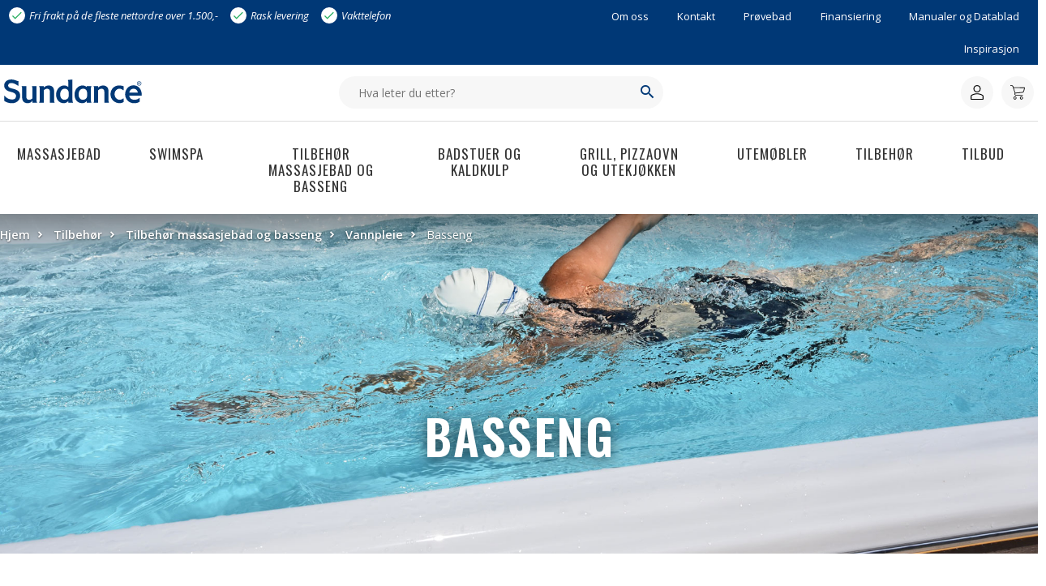

--- FILE ---
content_type: text/html; charset=UTF-8
request_url: https://www.sundance.no/produktkategori/tilbehor/tilbehor-massasjebad-og-basseng-tilbehor/vannpleie-tilbehor-massasjebad-og-basseng-tilbehor/basseng-vannpleie-tilbehor-massasjebad-og-basseng-tilbehor/
body_size: 17320
content:
<!doctype html>
<html lang="nb-NO">
<head>
<meta charset="UTF-8">
<meta name="viewport" content="width=device-width, initial-scale=1">
<meta name="HandheldFriendly" content="true">
<meta name="application-name" content="Sundance">
<meta name="apple-mobile-web-app-title" content="Sundance">
<meta name="apple-mobile-web-app-capable" content="yes">
<meta name="apple-mobile-web-app-status-bar-style" content="black-translucent">
<meta name="theme-color" content="#ffffff">
<meta name="msapplication-TileColor" content="#ffffff">
<meta name="msapplication-TileImage" content="https://www.sundance.no/wp-content/themes/coretrek/assets/img/favicons/mstile-144x144.png">
<meta name="msapplication-config" content="https://www.sundance.no/wp-content/themes/coretrek/assets/img/favicons/browserconfig.xml" />
<link rel="manifest" href="https://www.sundance.no/wp-content/themes/coretrek/assets/img/favicons/wc-site.webmanifest">
<link rel="mask-icon" href="https://www.sundance.no/wp-content/themes/coretrek/assets/img/favicons/safari-pinned-tab.svg" color="#FFFFFF">
<link rel="apple-touch-icon" sizes="60x60" href="https://www.sundance.no/wp-content/themes/coretrek/assets/img/favicons/apple-touch-icon-60x60.png">
<link rel="apple-touch-icon" sizes="76x76" href="https://www.sundance.no/wp-content/themes/coretrek/assets/img/favicons/apple-touch-icon-76x76.png">
<link rel="apple-touch-icon" sizes="120x120" href="https://www.sundance.no/wp-content/themes/coretrek/assets/img/favicons/apple-touch-icon-120x120.png">
<link rel="apple-touch-icon" sizes="152x152" href="https://www.sundance.no/wp-content/themes/coretrek/assets/img/favicons/apple-touch-icon-152x152.png">
<link rel="apple-touch-icon" sizes="180x180" href="https://www.sundance.no/wp-content/themes/coretrek/assets/img/favicons/apple-touch-icon-180x180.png">
<link rel="icon" type="image/png" sizes="16x16" href="https://www.sundance.no/wp-content/themes/coretrek/assets/img/favicons/favicon-16x16.png">
<link rel="icon" type="image/png" sizes="32x32" href="https://www.sundance.no/wp-content/themes/coretrek/assets/img/favicons/favicon-32x32.png">
<link rel="shortcut icon" type="image/x-icon" href="https://www.sundance.no/wp-content/themes/coretrek/assets/img/favicons/favicon.ico" />
<link rel="preload" href="https://www.sundance.no/wp-content/themes/coretrek/assets/fonts/google/open-sans-v17-latin-ext_latin-300.woff2" as="font" crossorigin>
<link rel="preload" href="https://www.sundance.no/wp-content/themes/coretrek/assets/fonts/google/open-sans-v17-latin-ext_latin-regular.woff2" as="font" crossorigin>
<link rel="preload" href="https://www.sundance.no/wp-content/themes/coretrek/assets/fonts/google/open-sans-v17-latin-ext_latin-600.woff2" as="font" crossorigin>
<link rel="preload" href="https://www.sundance.no/wp-content/themes/coretrek/assets/fonts/material-design-iconic-font.woff2" as="font" crossorigin>
<meta name='robots' content='index, follow, max-image-preview:large, max-snippet:-1, max-video-preview:-1' />

	<!-- This site is optimized with the Yoast SEO plugin v26.6 - https://yoast.com/wordpress/plugins/seo/ -->
	<title>Basseng | Sundance</title>
	<link rel="canonical" href="https://www.sundance.no/produktkategori/tilbehor/tilbehor-massasjebad-og-basseng-tilbehor/vannpleie-tilbehor-massasjebad-og-basseng-tilbehor/basseng-vannpleie-tilbehor-massasjebad-og-basseng-tilbehor/" />
	<meta property="og:locale" content="nb_NO" />
	<meta property="og:type" content="article" />
	<meta property="og:title" content="Basseng | Sundance" />
	<meta property="og:url" content="https://www.sundance.no/produktkategori/tilbehor/tilbehor-massasjebad-og-basseng-tilbehor/vannpleie-tilbehor-massasjebad-og-basseng-tilbehor/basseng-vannpleie-tilbehor-massasjebad-og-basseng-tilbehor/" />
	<meta property="og:site_name" content="Sundance" />
	<meta name="twitter:card" content="summary_large_image" />
	<script type="application/ld+json" class="yoast-schema-graph">{"@context":"https://schema.org","@graph":[{"@type":"CollectionPage","@id":"https://www.sundance.no/produktkategori/tilbehor/tilbehor-massasjebad-og-basseng-tilbehor/vannpleie-tilbehor-massasjebad-og-basseng-tilbehor/basseng-vannpleie-tilbehor-massasjebad-og-basseng-tilbehor/","url":"https://www.sundance.no/produktkategori/tilbehor/tilbehor-massasjebad-og-basseng-tilbehor/vannpleie-tilbehor-massasjebad-og-basseng-tilbehor/basseng-vannpleie-tilbehor-massasjebad-og-basseng-tilbehor/","name":"Basseng | Sundance","isPartOf":{"@id":"https://www.sundance.no/#website"},"primaryImageOfPage":{"@id":"https://www.sundance.no/produktkategori/tilbehor/tilbehor-massasjebad-og-basseng-tilbehor/vannpleie-tilbehor-massasjebad-og-basseng-tilbehor/basseng-vannpleie-tilbehor-massasjebad-og-basseng-tilbehor/#primaryimage"},"image":{"@id":"https://www.sundance.no/produktkategori/tilbehor/tilbehor-massasjebad-og-basseng-tilbehor/vannpleie-tilbehor-massasjebad-og-basseng-tilbehor/basseng-vannpleie-tilbehor-massasjebad-og-basseng-tilbehor/#primaryimage"},"thumbnailUrl":"https://www.sundance.no/wp-content/uploads/2022/05/Wendt-0110ADR.jpg","breadcrumb":{"@id":"https://www.sundance.no/produktkategori/tilbehor/tilbehor-massasjebad-og-basseng-tilbehor/vannpleie-tilbehor-massasjebad-og-basseng-tilbehor/basseng-vannpleie-tilbehor-massasjebad-og-basseng-tilbehor/#breadcrumb"},"inLanguage":"nb-NO"},{"@type":"ImageObject","inLanguage":"nb-NO","@id":"https://www.sundance.no/produktkategori/tilbehor/tilbehor-massasjebad-og-basseng-tilbehor/vannpleie-tilbehor-massasjebad-og-basseng-tilbehor/basseng-vannpleie-tilbehor-massasjebad-og-basseng-tilbehor/#primaryimage","url":"https://www.sundance.no/wp-content/uploads/2022/05/Wendt-0110ADR.jpg","contentUrl":"https://www.sundance.no/wp-content/uploads/2022/05/Wendt-0110ADR.jpg","width":2000,"height":2000,"caption":"HTH Granular"},{"@type":"BreadcrumbList","@id":"https://www.sundance.no/produktkategori/tilbehor/tilbehor-massasjebad-og-basseng-tilbehor/vannpleie-tilbehor-massasjebad-og-basseng-tilbehor/basseng-vannpleie-tilbehor-massasjebad-og-basseng-tilbehor/#breadcrumb","itemListElement":[{"@type":"ListItem","position":1,"name":"Hjem","item":"https://www.sundance.no/"},{"@type":"ListItem","position":2,"name":"Tilbehør","item":"https://www.sundance.no/produktkategori/tilbehor/"},{"@type":"ListItem","position":3,"name":"Tilbehør massasjebad og basseng","item":"https://www.sundance.no/produktkategori/tilbehor/tilbehor-massasjebad-og-basseng-tilbehor/"},{"@type":"ListItem","position":4,"name":"Vannpleie","item":"https://www.sundance.no/produktkategori/tilbehor/tilbehor-massasjebad-og-basseng-tilbehor/vannpleie-tilbehor-massasjebad-og-basseng-tilbehor/"},{"@type":"ListItem","position":5,"name":"Basseng"}]},{"@type":"WebSite","@id":"https://www.sundance.no/#website","url":"https://www.sundance.no/","name":"Sundance","description":"Massasjebad på nett","publisher":{"@id":"https://www.sundance.no/#organization"},"potentialAction":[{"@type":"SearchAction","target":{"@type":"EntryPoint","urlTemplate":"https://www.sundance.no/?s={search_term_string}"},"query-input":{"@type":"PropertyValueSpecification","valueRequired":true,"valueName":"search_term_string"}}],"inLanguage":"nb-NO"},{"@type":"Organization","@id":"https://www.sundance.no/#organization","name":"Sundance","url":"https://www.sundance.no/","logo":{"@type":"ImageObject","inLanguage":"nb-NO","@id":"https://www.sundance.no/#/schema/logo/image/","url":"https://www.sundance.no/wp-content/uploads/2022/02/Sundance-logo.svg","contentUrl":"https://www.sundance.no/wp-content/uploads/2022/02/Sundance-logo.svg","caption":"Sundance"},"image":{"@id":"https://www.sundance.no/#/schema/logo/image/"},"sameAs":["https://www.facebook.com/sundance.norge","https://www.instagram.com/sundance.norge/"]}]}</script>
	<!-- / Yoast SEO plugin. -->


<link rel='dns-prefetch' href='//www.googletagmanager.com' />
<link rel='dns-prefetch' href='//policy.app.cookieinformation.com' />
<link rel='dns-prefetch' href='//www.google.com' />
<link rel='dns-prefetch' href='//stats.wp.com' />
<link rel="alternate" type="application/rss+xml" title="Sundance &raquo; Basseng Kategori Strøm" href="https://www.sundance.no/produktkategori/tilbehor/tilbehor-massasjebad-og-basseng-tilbehor/vannpleie-tilbehor-massasjebad-og-basseng-tilbehor/basseng-vannpleie-tilbehor-massasjebad-og-basseng-tilbehor/feed/" />
<style id='wp-img-auto-sizes-contain-inline-css' type='text/css'>
img:is([sizes=auto i],[sizes^="auto," i]){contain-intrinsic-size:3000px 1500px}
/*# sourceURL=wp-img-auto-sizes-contain-inline-css */
</style>
<link rel='stylesheet' id='lowest_price_frontend_style-css' href='https://www.sundance.no/wp-content/plugins/ew-price-plugin/assets/css/frontend.css' type='text/css' media='all' />
<link rel='stylesheet' id='coretrek-style-css' href='https://www.sundance.no/wp-content/themes/coretrek/deploy/coretrek-css-045b777bcd.woocommerce.min.css' type='text/css' media='all' />
<script type="text/javascript" id="woocommerce-google-analytics-integration-gtag-js-after">
/* <![CDATA[ */
/* Google Analytics for WooCommerce (gtag.js) */
					window.dataLayer = window.dataLayer || [];
					function gtag(){dataLayer.push(arguments);}
					// Set up default consent state.
					for ( const mode of [{"analytics_storage":"denied","ad_storage":"denied","ad_user_data":"denied","ad_personalization":"denied","region":["AT","BE","BG","HR","CY","CZ","DK","EE","FI","FR","DE","GR","HU","IS","IE","IT","LV","LI","LT","LU","MT","NL","NO","PL","PT","RO","SK","SI","ES","SE","GB","CH"]}] || [] ) {
						gtag( "consent", "default", { "wait_for_update": 500, ...mode } );
					}
					gtag("js", new Date());
					gtag("set", "developer_id.dOGY3NW", true);
					gtag("config", "G-07DVPG5EZJ", {"track_404":true,"allow_google_signals":true,"logged_in":false,"linker":{"domains":[],"allow_incoming":false},"custom_map":{"dimension1":"logged_in"}});
//# sourceURL=woocommerce-google-analytics-integration-gtag-js-after
/* ]]> */
</script>
<script type="text/javascript" id="CookieConsent-js-before">
/* <![CDATA[ */
window.dataLayer = window.dataLayer || []; function gtag() { dataLayer.push(arguments); } gtag("consent", "default", { ad_storage: "denied", ad_user_data: "denied", ad_personalization: "denied", analytics_storage: "denied", functionality_storage: "denied", personalization_storage: "denied", security_storage: "denied", wait_for_update: 15000, }); gtag("set", "ads_data_redaction", true);
//# sourceURL=CookieConsent-js-before
/* ]]> */
</script>
<script type="text/javascript" src="https://policy.app.cookieinformation.com/uc.js" id="CookieConsent" data-culture="nb" data-gcm-version="2.0"></script>
<script type="text/javascript" src="https://www.sundance.no/wp-content/themes/coretrek/assets/js/jquery-3.6.0.js" id="jquery-core-js"></script>
<script type="text/javascript" src="https://www.sundance.no/wp-content/plugins/recaptcha-woo/js/rcfwc.js" id="rcfwc-js-js" defer="defer" data-wp-strategy="defer"></script>
<script type="text/javascript" src="https://www.google.com/recaptcha/api.js?hl=nb_NO" id="recaptcha-js" defer="defer" data-wp-strategy="defer"></script>
<script type="text/javascript" src="https://www.sundance.no/wp-content/plugins/woocommerce/assets/js/jquery-blockui/jquery.blockUI.min.js" id="wc-jquery-blockui-js" defer="defer" data-wp-strategy="defer"></script>
<script type="text/javascript" id="wc-add-to-cart-js-extra">
/* <![CDATA[ */
var wc_add_to_cart_params = {"ajax_url":"/wp-admin/admin-ajax.php","wc_ajax_url":"/?wc-ajax=%%endpoint%%","i18n_view_cart":"Vis handlekurv","cart_url":"https://www.sundance.no/handlekurv/","is_cart":"","cart_redirect_after_add":"no"};
//# sourceURL=wc-add-to-cart-js-extra
/* ]]> */
</script>
<script type="text/javascript" src="https://www.sundance.no/wp-content/plugins/woocommerce/assets/js/frontend/add-to-cart.min.js" id="wc-add-to-cart-js" defer="defer" data-wp-strategy="defer"></script>
<script type="text/javascript" src="https://www.sundance.no/wp-content/plugins/woocommerce/assets/js/js-cookie/js.cookie.min.js" id="wc-js-cookie-js" defer="defer" data-wp-strategy="defer"></script>
<script type="text/javascript" id="woocommerce-js-extra">
/* <![CDATA[ */
var woocommerce_params = {"ajax_url":"/wp-admin/admin-ajax.php","wc_ajax_url":"/?wc-ajax=%%endpoint%%","i18n_password_show":"Vis passord","i18n_password_hide":"Skjul passord"};
//# sourceURL=woocommerce-js-extra
/* ]]> */
</script>
<script type="text/javascript" src="https://www.sundance.no/wp-content/plugins/woocommerce/assets/js/frontend/woocommerce.min.js" id="woocommerce-js" defer="defer" data-wp-strategy="defer"></script>
<script type="text/javascript" src="https://www.sundance.no/wp-includes/js/jquery/jquery-migrate.min.js" id="jquery-migrate-js"></script>
<link rel="https://api.w.org/" href="https://www.sundance.no/wp-json/" /><link rel="alternate" title="JSON" type="application/json" href="https://www.sundance.no/wp-json/wp/v2/product_cat/2233" /><link rel="EditURI" type="application/rsd+xml" title="RSD" href="https://www.sundance.no/xmlrpc.php?rsd" />
<meta name="generator" content="WordPress 6.9" />
<meta name="generator" content="WooCommerce 10.4.2" />
	<style>img#wpstats{display:none}</style>
		<script>
(function(w,d,s,l,i){w[l]=w[l]||[];w[l].push({'gtm.start':new Date().getTime(),event:'gtm.js'});var f=d.getElementsByTagName(s)[0],j=d.createElement(s),dl=l!='dataLayer'?'&l='+l:'';j.async=true;j.src='https://www.googletagmanager.com/gtm.js?id='+i+dl;f.parentNode.insertBefore(j,f);})(window,document,'script','dataLayer','GTM-MHP53LX');
</script>
	<noscript><style>.woocommerce-product-gallery{ opacity: 1 !important; }</style></noscript>
	
<!-- Meta Pixel Code -->
<script type='text/javascript'>
!function(f,b,e,v,n,t,s){if(f.fbq)return;n=f.fbq=function(){n.callMethod?
n.callMethod.apply(n,arguments):n.queue.push(arguments)};if(!f._fbq)f._fbq=n;
n.push=n;n.loaded=!0;n.version='2.0';n.queue=[];t=b.createElement(e);t.async=!0;
t.src=v;s=b.getElementsByTagName(e)[0];s.parentNode.insertBefore(t,s)}(window,
document,'script','https://connect.facebook.net/en_US/fbevents.js');
</script>
<!-- End Meta Pixel Code -->
<script type='text/javascript'>var url = window.location.origin + '?ob=open-bridge';
            fbq('set', 'openbridge', '1002246443241857', url);
fbq('init', '1002246443241857', {}, {
    "agent": "wordpress-6.9-4.1.5"
})</script><script type='text/javascript'>
    fbq('track', 'PageView', []);
  </script><style> a[href="https://www.sundance.no/vipps_checkout/"] { -webkit-touch-callout: none;  } </style>
		<style type="text/css" id="wp-custom-css">
			.core-wc .shop.core-block-banner {
	overflow:hidden;
}
.content-products.float ul {
	width:100%!important;
}
#content .wp-block-cover .wp-block-cover__image-background {
  top: -100%;
  bottom: -100%;
  right: -100%;
  left: -100%;
  margin: auto;
}
#content :where(.wp-block-columns.has-background) {padding: 0;}

@media (min-width: 600px) {
#content .wp-block-column {
    flex-basis: 50%;
    flex-grow: 0;
  }
}		</style>
		<script>(function(w,d,t,r,u){var f,n,i;w[u]=w[u]||[],f=function(){var o={ti:"283013079"};o.q=w[u],w[u]=new UET(o),w[u].push("pageLoad")},n=d.createElement(t),n.src=r,n.async=1,n.onload=n.onreadystatechange=function(){var s=this.readyState;s&&s!=="loaded"&&s!=="complete"||(f(),n.onload=n.onreadystatechange=null)},i=d.getElementsByTagName(t)[0],i.parentNode.insertBefore(n,i)})(window,document,"script","//bat.bing.com/bat.js","uetq");</script>
<style id='global-styles-inline-css' type='text/css'>
:root{--wp--preset--aspect-ratio--square: 1;--wp--preset--aspect-ratio--4-3: 4/3;--wp--preset--aspect-ratio--3-4: 3/4;--wp--preset--aspect-ratio--3-2: 3/2;--wp--preset--aspect-ratio--2-3: 2/3;--wp--preset--aspect-ratio--16-9: 16/9;--wp--preset--aspect-ratio--9-16: 9/16;--wp--preset--color--black: #000000;--wp--preset--color--cyan-bluish-gray: #abb8c3;--wp--preset--color--white: #ffffff;--wp--preset--color--pale-pink: #f78da7;--wp--preset--color--vivid-red: #cf2e2e;--wp--preset--color--luminous-vivid-orange: #ff6900;--wp--preset--color--luminous-vivid-amber: #fcb900;--wp--preset--color--light-green-cyan: #7bdcb5;--wp--preset--color--vivid-green-cyan: #00d084;--wp--preset--color--pale-cyan-blue: #8ed1fc;--wp--preset--color--vivid-cyan-blue: #0693e3;--wp--preset--color--vivid-purple: #9b51e0;--wp--preset--gradient--vivid-cyan-blue-to-vivid-purple: linear-gradient(135deg,rgb(6,147,227) 0%,rgb(155,81,224) 100%);--wp--preset--gradient--light-green-cyan-to-vivid-green-cyan: linear-gradient(135deg,rgb(122,220,180) 0%,rgb(0,208,130) 100%);--wp--preset--gradient--luminous-vivid-amber-to-luminous-vivid-orange: linear-gradient(135deg,rgb(252,185,0) 0%,rgb(255,105,0) 100%);--wp--preset--gradient--luminous-vivid-orange-to-vivid-red: linear-gradient(135deg,rgb(255,105,0) 0%,rgb(207,46,46) 100%);--wp--preset--gradient--very-light-gray-to-cyan-bluish-gray: linear-gradient(135deg,rgb(238,238,238) 0%,rgb(169,184,195) 100%);--wp--preset--gradient--cool-to-warm-spectrum: linear-gradient(135deg,rgb(74,234,220) 0%,rgb(151,120,209) 20%,rgb(207,42,186) 40%,rgb(238,44,130) 60%,rgb(251,105,98) 80%,rgb(254,248,76) 100%);--wp--preset--gradient--blush-light-purple: linear-gradient(135deg,rgb(255,206,236) 0%,rgb(152,150,240) 100%);--wp--preset--gradient--blush-bordeaux: linear-gradient(135deg,rgb(254,205,165) 0%,rgb(254,45,45) 50%,rgb(107,0,62) 100%);--wp--preset--gradient--luminous-dusk: linear-gradient(135deg,rgb(255,203,112) 0%,rgb(199,81,192) 50%,rgb(65,88,208) 100%);--wp--preset--gradient--pale-ocean: linear-gradient(135deg,rgb(255,245,203) 0%,rgb(182,227,212) 50%,rgb(51,167,181) 100%);--wp--preset--gradient--electric-grass: linear-gradient(135deg,rgb(202,248,128) 0%,rgb(113,206,126) 100%);--wp--preset--gradient--midnight: linear-gradient(135deg,rgb(2,3,129) 0%,rgb(40,116,252) 100%);--wp--preset--font-size--small: 13px;--wp--preset--font-size--medium: 20px;--wp--preset--font-size--large: 36px;--wp--preset--font-size--x-large: 42px;--wp--preset--spacing--20: 0.44rem;--wp--preset--spacing--30: 0.67rem;--wp--preset--spacing--40: 1rem;--wp--preset--spacing--50: 1.5rem;--wp--preset--spacing--60: 2.25rem;--wp--preset--spacing--70: 3.38rem;--wp--preset--spacing--80: 5.06rem;--wp--preset--shadow--natural: 6px 6px 9px rgba(0, 0, 0, 0.2);--wp--preset--shadow--deep: 12px 12px 50px rgba(0, 0, 0, 0.4);--wp--preset--shadow--sharp: 6px 6px 0px rgba(0, 0, 0, 0.2);--wp--preset--shadow--outlined: 6px 6px 0px -3px rgb(255, 255, 255), 6px 6px rgb(0, 0, 0);--wp--preset--shadow--crisp: 6px 6px 0px rgb(0, 0, 0);}:where(body) { margin: 0; }.wp-site-blocks > .alignleft { float: left; margin-right: 2em; }.wp-site-blocks > .alignright { float: right; margin-left: 2em; }.wp-site-blocks > .aligncenter { justify-content: center; margin-left: auto; margin-right: auto; }:where(.wp-site-blocks) > * { margin-block-start: 24px; margin-block-end: 0; }:where(.wp-site-blocks) > :first-child { margin-block-start: 0; }:where(.wp-site-blocks) > :last-child { margin-block-end: 0; }:root { --wp--style--block-gap: 24px; }:root :where(.is-layout-flow) > :first-child{margin-block-start: 0;}:root :where(.is-layout-flow) > :last-child{margin-block-end: 0;}:root :where(.is-layout-flow) > *{margin-block-start: 24px;margin-block-end: 0;}:root :where(.is-layout-constrained) > :first-child{margin-block-start: 0;}:root :where(.is-layout-constrained) > :last-child{margin-block-end: 0;}:root :where(.is-layout-constrained) > *{margin-block-start: 24px;margin-block-end: 0;}:root :where(.is-layout-flex){gap: 24px;}:root :where(.is-layout-grid){gap: 24px;}.is-layout-flow > .alignleft{float: left;margin-inline-start: 0;margin-inline-end: 2em;}.is-layout-flow > .alignright{float: right;margin-inline-start: 2em;margin-inline-end: 0;}.is-layout-flow > .aligncenter{margin-left: auto !important;margin-right: auto !important;}.is-layout-constrained > .alignleft{float: left;margin-inline-start: 0;margin-inline-end: 2em;}.is-layout-constrained > .alignright{float: right;margin-inline-start: 2em;margin-inline-end: 0;}.is-layout-constrained > .aligncenter{margin-left: auto !important;margin-right: auto !important;}.is-layout-constrained > :where(:not(.alignleft):not(.alignright):not(.alignfull)){margin-left: auto !important;margin-right: auto !important;}body .is-layout-flex{display: flex;}.is-layout-flex{flex-wrap: wrap;align-items: center;}.is-layout-flex > :is(*, div){margin: 0;}body .is-layout-grid{display: grid;}.is-layout-grid > :is(*, div){margin: 0;}body{padding-top: 0px;padding-right: 0px;padding-bottom: 0px;padding-left: 0px;}a:where(:not(.wp-element-button)){text-decoration: underline;}:root :where(.wp-element-button, .wp-block-button__link){background-color: #32373c;border-width: 0;color: #fff;font-family: inherit;font-size: inherit;font-style: inherit;font-weight: inherit;letter-spacing: inherit;line-height: inherit;padding-top: calc(0.667em + 2px);padding-right: calc(1.333em + 2px);padding-bottom: calc(0.667em + 2px);padding-left: calc(1.333em + 2px);text-decoration: none;text-transform: inherit;}.has-black-color{color: var(--wp--preset--color--black) !important;}.has-cyan-bluish-gray-color{color: var(--wp--preset--color--cyan-bluish-gray) !important;}.has-white-color{color: var(--wp--preset--color--white) !important;}.has-pale-pink-color{color: var(--wp--preset--color--pale-pink) !important;}.has-vivid-red-color{color: var(--wp--preset--color--vivid-red) !important;}.has-luminous-vivid-orange-color{color: var(--wp--preset--color--luminous-vivid-orange) !important;}.has-luminous-vivid-amber-color{color: var(--wp--preset--color--luminous-vivid-amber) !important;}.has-light-green-cyan-color{color: var(--wp--preset--color--light-green-cyan) !important;}.has-vivid-green-cyan-color{color: var(--wp--preset--color--vivid-green-cyan) !important;}.has-pale-cyan-blue-color{color: var(--wp--preset--color--pale-cyan-blue) !important;}.has-vivid-cyan-blue-color{color: var(--wp--preset--color--vivid-cyan-blue) !important;}.has-vivid-purple-color{color: var(--wp--preset--color--vivid-purple) !important;}.has-black-background-color{background-color: var(--wp--preset--color--black) !important;}.has-cyan-bluish-gray-background-color{background-color: var(--wp--preset--color--cyan-bluish-gray) !important;}.has-white-background-color{background-color: var(--wp--preset--color--white) !important;}.has-pale-pink-background-color{background-color: var(--wp--preset--color--pale-pink) !important;}.has-vivid-red-background-color{background-color: var(--wp--preset--color--vivid-red) !important;}.has-luminous-vivid-orange-background-color{background-color: var(--wp--preset--color--luminous-vivid-orange) !important;}.has-luminous-vivid-amber-background-color{background-color: var(--wp--preset--color--luminous-vivid-amber) !important;}.has-light-green-cyan-background-color{background-color: var(--wp--preset--color--light-green-cyan) !important;}.has-vivid-green-cyan-background-color{background-color: var(--wp--preset--color--vivid-green-cyan) !important;}.has-pale-cyan-blue-background-color{background-color: var(--wp--preset--color--pale-cyan-blue) !important;}.has-vivid-cyan-blue-background-color{background-color: var(--wp--preset--color--vivid-cyan-blue) !important;}.has-vivid-purple-background-color{background-color: var(--wp--preset--color--vivid-purple) !important;}.has-black-border-color{border-color: var(--wp--preset--color--black) !important;}.has-cyan-bluish-gray-border-color{border-color: var(--wp--preset--color--cyan-bluish-gray) !important;}.has-white-border-color{border-color: var(--wp--preset--color--white) !important;}.has-pale-pink-border-color{border-color: var(--wp--preset--color--pale-pink) !important;}.has-vivid-red-border-color{border-color: var(--wp--preset--color--vivid-red) !important;}.has-luminous-vivid-orange-border-color{border-color: var(--wp--preset--color--luminous-vivid-orange) !important;}.has-luminous-vivid-amber-border-color{border-color: var(--wp--preset--color--luminous-vivid-amber) !important;}.has-light-green-cyan-border-color{border-color: var(--wp--preset--color--light-green-cyan) !important;}.has-vivid-green-cyan-border-color{border-color: var(--wp--preset--color--vivid-green-cyan) !important;}.has-pale-cyan-blue-border-color{border-color: var(--wp--preset--color--pale-cyan-blue) !important;}.has-vivid-cyan-blue-border-color{border-color: var(--wp--preset--color--vivid-cyan-blue) !important;}.has-vivid-purple-border-color{border-color: var(--wp--preset--color--vivid-purple) !important;}.has-vivid-cyan-blue-to-vivid-purple-gradient-background{background: var(--wp--preset--gradient--vivid-cyan-blue-to-vivid-purple) !important;}.has-light-green-cyan-to-vivid-green-cyan-gradient-background{background: var(--wp--preset--gradient--light-green-cyan-to-vivid-green-cyan) !important;}.has-luminous-vivid-amber-to-luminous-vivid-orange-gradient-background{background: var(--wp--preset--gradient--luminous-vivid-amber-to-luminous-vivid-orange) !important;}.has-luminous-vivid-orange-to-vivid-red-gradient-background{background: var(--wp--preset--gradient--luminous-vivid-orange-to-vivid-red) !important;}.has-very-light-gray-to-cyan-bluish-gray-gradient-background{background: var(--wp--preset--gradient--very-light-gray-to-cyan-bluish-gray) !important;}.has-cool-to-warm-spectrum-gradient-background{background: var(--wp--preset--gradient--cool-to-warm-spectrum) !important;}.has-blush-light-purple-gradient-background{background: var(--wp--preset--gradient--blush-light-purple) !important;}.has-blush-bordeaux-gradient-background{background: var(--wp--preset--gradient--blush-bordeaux) !important;}.has-luminous-dusk-gradient-background{background: var(--wp--preset--gradient--luminous-dusk) !important;}.has-pale-ocean-gradient-background{background: var(--wp--preset--gradient--pale-ocean) !important;}.has-electric-grass-gradient-background{background: var(--wp--preset--gradient--electric-grass) !important;}.has-midnight-gradient-background{background: var(--wp--preset--gradient--midnight) !important;}.has-small-font-size{font-size: var(--wp--preset--font-size--small) !important;}.has-medium-font-size{font-size: var(--wp--preset--font-size--medium) !important;}.has-large-font-size{font-size: var(--wp--preset--font-size--large) !important;}.has-x-large-font-size{font-size: var(--wp--preset--font-size--x-large) !important;}
/*# sourceURL=global-styles-inline-css */
</style>
</head>
<body class="archive tax-product_cat term-basseng-vannpleie-tilbehor-massasjebad-og-basseng-tilbehor term-2233 wp-custom-logo wp-embed-responsive wp-theme-coretrek theme-coretrek woocommerce woocommerce-page woocommerce-no-js core-wc">
<noscript><iframe src="https://www.googletagmanager.com/ns.html?id=GTM-MHP53LX" height="0" width="0" style="display:none;visibility:hidden"></iframe></noscript>
<a class="skip-link screen-reader-text" href="#content" tabindex="1">Til innhold</a>

<!-- Meta Pixel Code -->
<noscript>
<img height="1" width="1" style="display:none" alt="fbpx"
src="https://www.facebook.com/tr?id=1002246443241857&ev=PageView&noscript=1" />
</noscript>
<!-- End Meta Pixel Code -->
	<header id="header-wrapper">
        <h1 class="sr-only"><span>Basseng</span></h1>
            <div id="header-top">
        <div class="container row">
                                        <ul id="core_checklist" class="col-12 col-md-6 col-lg-6">
                                            <li><span class="zmdi zmdi-check"></span>Fri frakt på de fleste nettordre over 1.500,-</li>
                                            <li><span class="zmdi zmdi-check"></span>Rask levering</li>
                                            <li><span class="zmdi zmdi-check"></span>Vakttelefon</li>
                                    </ul>
            

            <nav class="support-menu-header-nav col-12 col-md-6 col-lg-6" aria-label="Toppmeny">
                <ul id="support-menu-header" class="menu"><li id="menu-item-993" class="menu-item menu-item-type-post_type menu-item-object-page menu-item-993"><a href="https://www.sundance.no/om-oss/">Om oss</a></li>
<li id="menu-item-574" class="menu-item menu-item-type-post_type menu-item-object-page menu-item-574"><a href="https://www.sundance.no/kontakt-oss/">Kontakt</a></li>
<li id="menu-item-29451" class="menu-item menu-item-type-post_type menu-item-object-page menu-item-29451"><a href="https://www.sundance.no/provebad-i-var-spa-avdeling/">Prøvebad</a></li>
<li id="menu-item-28305" class="menu-item menu-item-type-post_type menu-item-object-page menu-item-28305"><a href="https://www.sundance.no/finansiering/">Finansiering</a></li>
<li id="menu-item-994" class="menu-item menu-item-type-post_type menu-item-object-page menu-item-994"><a href="https://www.sundance.no/brosjyrer-dokumentasjon/">Manualer og Datablad</a></li>
<li id="menu-item-23048" class="menu-item menu-item-type-post_type menu-item-object-page menu-item-23048"><a href="https://www.sundance.no/nyhetsarkiv/">Inspirasjon</a></li>
</ul>            </nav>
        </div>
    </div>
    <div id="header-middle">
        <div class="container">
            
            <a href="https://www.sundance.no" tabindex="2" style="width:100%;max-width:170px;">
                                                        <img class="site-logo" src="https://www.sundance.no/wp-content/uploads/2024/04/Sundance_logo.svg" width="300" height="67" alt="">
                            </a>

            <div id="header-search" data-test="adsf">
                <form role="search" method="get" action="https://www.sundance.no/" aria-label="Søk:">
                    <label for="search-header-input" class="sr-only">Hva leter du etter?</label>
                    <input type="search" name="s" id="search-header-input" class="search-field" placeholder="Hva leter du etter?" value="">
                    <button type="submit" id="search-submit" title="Knapp for å søke"><em class="zmdi zmdi-search"></em></button>
                </form>
            </div>
                                                
                        <div class="lipscore-service-review-badge-small-long lipscore-no-border" data-ls-widget-height="35px" data-ls-widget-width="350px"></div>
            
            <ul id="header-login-profile-cart" class="core-drop">
                <li><a href="https://www.sundance.no/logg-inn/" class="core-login-profile-link"><span class="zmdi"><img src="https://www.sundance.no/wp-content/themes/coretrek/assets/img/core-profile.svg" alt="" width="40" height="40"></span> <span>Logg inn</span></a><ul><li><a class="core-button" style="width:100%;" href="https://www.sundance.no/logg-inn/">Logg inn</a></li><li class="core-normal-link"><a href="https://www.sundance.no/logg-inn/?action=newclient">Ny kunde? Registrer deg nå</a></li></ul></li>    <li><a href="https://www.sundance.no/handlekurv/" class="core-header-cart-link">
                        <span class="zmdi"><img src="https://www.sundance.no/wp-content/themes/coretrek/assets/img/core-cart.svg" width="40" height="40" alt=""></span>
                        <span>Handlekurv</span>
        </a></li>
                </ul>
        </div>
    </div>
    <div id="header-bottom">
        <div class="container">
            <nav class="main-menu-nav" aria-label="Hovedmeny">
                <ul id="main-menu" class="menu"><li id="menu-item-5112" class="menu-item menu-item-type-taxonomy menu-item-object-product_cat menu-item-5112"><a href="https://www.sundance.no/produktkategori/massasjebad/">Massasjebad</a></li>
<li id="menu-item-5114" class="menu-item menu-item-type-taxonomy menu-item-object-product_cat menu-item-5114"><a href="https://www.sundance.no/produktkategori/swimspa/">SwimSpa</a></li>
<li id="menu-item-5460" class="menu-item menu-item-type-taxonomy menu-item-object-product_cat menu-item-5460"><a href="https://www.sundance.no/produktkategori/tilbehor-massasjebad-og-basseng/">Tilbehør massasjebad og basseng</a></li>
<li id="menu-item-36043" class="menu-item menu-item-type-taxonomy menu-item-object-product_cat menu-item-36043"><a href="https://www.sundance.no/produktkategori/badstuer-og-kaldkulp/">Badstuer og Kaldkulp</a></li>
<li id="menu-item-5115" class="menu-item menu-item-type-taxonomy menu-item-object-product_cat menu-item-5115"><a href="https://www.sundance.no/produktkategori/grill-pizzaovn-utekjokken/">Grill, pizzaovn og utekjøkken</a></li>
<li id="menu-item-5459" class="menu-item menu-item-type-taxonomy menu-item-object-product_cat menu-item-5459"><a href="https://www.sundance.no/produktkategori/utemobler/">Utemøbler</a></li>
<li id="menu-item-28899" class="menu-item menu-item-type-taxonomy menu-item-object-product_cat current-product_cat-ancestor menu-item-28899"><a href="https://www.sundance.no/produktkategori/tilbehor/">Tilbehør</a></li>
<li id="menu-item-29594" class="menu-item menu-item-type-taxonomy menu-item-object-product_cat menu-item-29594"><a href="https://www.sundance.no/produktkategori/tilbud/">Tilbud</a></li>
<li class="menu-item mobile-menu"><a href="#" class="mobile-menu-wrapper"><em class="zmdi zmdi-menu menu-open"></em> Meny</a></li></ul>            </nav>

            <div id="header-search-new">
                <form role="search" method="get" action="https://www.sundance.no/" aria-label="Søk:">
                    <label for="search-header-input" class="sr-only">Hva leter du etter?</label>
                    <input type="search" name="s" id="search-header-input" class="search-field" placeholder="Hva leter du etter?" value="">
                    <button type="submit" id="search-submit" title="Knapp for å søke"><em class="zmdi zmdi-search"></em></button>
                </form>
            </div>
        </div>
    </div>
    <div id="mobile-menues">
        <nav id="mobile-main-menu-nav-id" class="mobile-menu-nav" aria-label="Mobilmeny">
            <ul id="mobile-main-menu" class="menu"><li class="menu-item menu-item-type-taxonomy menu-item-object-product_cat menu-item-5112"><a href="https://www.sundance.no/produktkategori/massasjebad/">Massasjebad</a><li class="menu-item menu-item-type-taxonomy menu-item-object-product_cat menu-item-5114"><a href="https://www.sundance.no/produktkategori/swimspa/">SwimSpa</a><li class="menu-item menu-item-type-taxonomy menu-item-object-product_cat menu-item-5460"><a href="https://www.sundance.no/produktkategori/tilbehor-massasjebad-og-basseng/">Tilbehør massasjebad og basseng</a><li class="menu-item menu-item-type-taxonomy menu-item-object-product_cat menu-item-36043"><a href="https://www.sundance.no/produktkategori/badstuer-og-kaldkulp/">Badstuer og Kaldkulp</a><li class="menu-item menu-item-type-taxonomy menu-item-object-product_cat menu-item-5115"><a href="https://www.sundance.no/produktkategori/grill-pizzaovn-utekjokken/">Grill, pizzaovn og utekjøkken</a><li class="menu-item menu-item-type-taxonomy menu-item-object-product_cat menu-item-5459"><a href="https://www.sundance.no/produktkategori/utemobler/">Utemøbler</a><li class="menu-item menu-item-type-taxonomy menu-item-object-product_cat current-product_cat-ancestor menu-item-28899"><a href="https://www.sundance.no/produktkategori/tilbehor/">Tilbehør</a><li class="menu-item menu-item-type-taxonomy menu-item-object-product_cat menu-item-29594"><a href="https://www.sundance.no/produktkategori/tilbud/">Tilbud</a></ul>        </nav>
                    <nav id="mobile-support-menu-nav-id" class="mobile-menu-nav" aria-label="Mobilmeny">
                <ul id="mobile-support-menu" class="menu"><li class="menu-item menu-item-type-post_type menu-item-object-page menu-item-993"><a href="https://www.sundance.no/om-oss/">Om oss</a><li class="menu-item menu-item-type-post_type menu-item-object-page menu-item-574"><a href="https://www.sundance.no/kontakt-oss/">Kontakt</a><li class="menu-item menu-item-type-post_type menu-item-object-page menu-item-29451"><a href="https://www.sundance.no/provebad-i-var-spa-avdeling/">Prøvebad</a><li class="menu-item menu-item-type-post_type menu-item-object-page menu-item-28305"><a href="https://www.sundance.no/finansiering/">Finansiering</a><li class="menu-item menu-item-type-post_type menu-item-object-page menu-item-994"><a href="https://www.sundance.no/brosjyrer-dokumentasjon/">Manualer og Datablad</a><li class="menu-item menu-item-type-post_type menu-item-object-page menu-item-23048"><a href="https://www.sundance.no/nyhetsarkiv/">Inspirasjon</a></ul>            </nav>
            </div>
    </header>
    	<main id="content" class="content-margin" aria-label="Hovedinnhold">
        <div class="overlay"></div>        <section class="shop core-block-banner image-background cover-image" aria-label="Omslagsbilde" style="background-image:url(https://www.sundance.no/wp-content/uploads/2022/09/Sundance-swimspa-swimlife.jpg)">
                            <nav id="breadcrumbs" class="container" aria-label="Brødsmulesti">
                    <ol><li><a href="https://www.sundance.no/">Hjem</a></li>  <li><a href="https://www.sundance.no/produktkategori/tilbehor/">Tilbehør</a></li>  <li><a href="https://www.sundance.no/produktkategori/tilbehor/tilbehor-massasjebad-og-basseng-tilbehor/">Tilbehør massasjebad og basseng</a></li>  <li><a href="https://www.sundance.no/produktkategori/tilbehor/tilbehor-massasjebad-og-basseng-tilbehor/vannpleie-tilbehor-massasjebad-og-basseng-tilbehor/">Vannpleie</a></li>  </li><li><li class="breadcrumb_last" aria-current="page">Basseng</li></ol>                </nav>
                        <div class="cta-box">
                <div class="cta-box-content">
                                            <h1>Basseng</h1>
                                    </div>
            </div>
        </section>

                    <p class="core-tax-intro">Riktige vannpleieprodukter til ditt swimspa eller svømmebasseng er viktig for vannets levetid og badeopplevelsen.</p>
        
        <section class="core-block-products product-archive" aria-label="Produkter">
                    <div class="container">
                        <div class="core-block-products-content"><header class="woocommerce-products-header">
	
	</header>
<div class="core-product-filter-wrapper sidebar" data-termdisplay="products"><button id="categories-button">Øvrige produktgrupper</button><a class="button back" href="https://www.sundance.no/produktkategori/tilbehor/tilbehor-massasjebad-og-basseng-tilbehor/vannpleie-tilbehor-massasjebad-og-basseng-tilbehor/">Vannpleie</a><nav class="product-sidebar-menu" aria-label="Produktmeny">
                        <ul class="menu">	<li class="menu-item cat-item cat-item-2233 current-cat open"><a href="https://www.sundance.no/produktkategori/tilbehor/tilbehor-massasjebad-og-basseng-tilbehor/vannpleie-tilbehor-massasjebad-og-basseng-tilbehor/basseng-vannpleie-tilbehor-massasjebad-og-basseng-tilbehor/" title=""><span class="name">Basseng</span></a>
</li>
	<li class="menu-item cat-item cat-item-2232"><a href="https://www.sundance.no/produktkategori/tilbehor/tilbehor-massasjebad-og-basseng-tilbehor/vannpleie-tilbehor-massasjebad-og-basseng-tilbehor/massasjebad-vannpleie-tilbehor-massasjebad-og-basseng-tilbehor/" title=""><span class="name">Massasjebad</span></a>
</li>
</ul>
                    </nav><button id="filter-button">Filtrer produkter</button><div id="woocommerce_price_filter-3" class="widget woocommerce widget_price_filter">Pris
<form method="get" action="https://www.sundance.no/produktkategori/tilbehor/tilbehor-massasjebad-og-basseng-tilbehor/vannpleie-tilbehor-massasjebad-og-basseng-tilbehor/basseng-vannpleie-tilbehor-massasjebad-og-basseng-tilbehor/">
	<div class="price_slider_wrapper">
		<div class="price_slider" style="display:none;"></div>
		<div class="price_slider_amount" data-step="10">
			<label class="screen-reader-text" for="min_price">Min. pris</label>
			<input type="text" id="min_price" name="min_price" value="70" data-min="70" placeholder="Min. pris" />
			<label class="screen-reader-text" for="max_price">Makspris</label>
			<input type="text" id="max_price" name="max_price" value="1290" data-max="1290" placeholder="Makspris" />
						<button type="submit" class="button">Filtrer</button>
			<div class="price_label" style="display:none;">
				Pris: <span class="from"></span> &mdash; <span class="to"></span>
			</div>
						<div class="clear"></div>
		</div>
	</div>
</form>

</div></div><div id="core-archive-template" role="region" aria-live="polite" class="content-products float"><form class="woocommerce-ordering" method="get">
		<select
		name="orderby"
		class="orderby"
					aria-label="Produktsortering"
			>
					<option value="menu_order"  selected='selected'>Standard sortering</option>
					<option value="date" >Sorter etter nyeste</option>
					<option value="price" >Sorter etter pris: lav til høy</option>
					<option value="price-desc" >Sorter etter pris: høy til lav</option>
					<option value="title" >Produktnavn fra A til Å</option>
					<option value="title-desc" >Produktnavn fra Å til A</option>
			</select>
	<input type="hidden" name="paged" value="1" />
	</form>
<div id="core-catalog-view">
            <button disabled aria-controls="core-archive-template" class="core-product-view product-grid" title="Vis produkter som rutenett visning"><em class="zmdi zmdi-apps" aria-hidden="true"></em></button>
            <button aria-controls="core-archive-template" class="core-product-view product-list" title="Vis produkter som listevisning"><em class="zmdi zmdi-view-list-alt" aria-hidden="true"></em></button>
          </div><ul class="products"><li class="product type-product post-24444 status-publish first instock product_cat-basseng-vannpleie-tilbehor-massasjebad-og-basseng-tilbehor product_cat-basseng product_cat-tilbehor product_cat-tilbehor-massasjebad-og-basseng product_cat-tilbehor-massasjebad-og-basseng-tilbehor product_cat-vannpleie-tilbehor-massasjebad-og-basseng-tilbehor product_cat-vannpleie has-post-thumbnail taxable shipping-taxable purchasable product-type-simple">
	<div class="image">
            <a href="https://www.sundance.no/produkt/hth-granular-2-kg/"><img width="430" height="430" src="https://www.sundance.no/wp-content/uploads/2022/05/Wendt-0110ADR-430x430.jpg" class="attachment-post-product size-post-product" alt="HTH Granular" decoding="async" fetchpriority="high" srcset="https://www.sundance.no/wp-content/uploads/2022/05/Wendt-0110ADR-430x430.jpg 430w, https://www.sundance.no/wp-content/uploads/2022/05/Wendt-0110ADR-200x200.jpg 200w, https://www.sundance.no/wp-content/uploads/2022/05/Wendt-0110ADR-1400x1400.jpg 1400w, https://www.sundance.no/wp-content/uploads/2022/05/Wendt-0110ADR.jpg 2000w" sizes="(max-width: 430px) 100vw, 430px" />  </a>
            <div class="core-buttons"> <a class="core-button add_to_cart_button ajax_add_to_cart" href="?add_to_cart=24444" data-quantity="1" data-product_id="24444">Kjøp</a></div>
            <div class="meta">
                <a href="https://www.sundance.no/handlekurv/" class="added-to-cart-button">
                    <span class="tooltip added-to-cart-tooltip">Vis handlekurv</span>
                    <span class="item-cart-count">0</span>
                    <em class="zmdi zmdi-shopping-cart"></em>
                </a>
                <a href="#" class="wishlist-core-button" data-product-id="24444">
                    <span class="tooltip wishlist-tooltip">Legg til ønskeliste</span>
                    <em class="zmdi zmdi-favorite-outline"></em>
                </a>
            </div></div><div class="text-content"><a href="https://www.sundance.no/produkt/hth-granular-2-kg/"><div class="product-item-brands">Saniklar</div><h2 class="woocommerce-loop-product__title">HTH Granular 2 kg</h2>
	<span class="price"><span class="woocommerce-Price-amount amount"><bdi><span class="woocommerce-Price-currencySymbol">&#107;&#114;</span>&nbsp;630</bdi></span>,-</span>
<div class="core-product-excerpt"><p>Et lett oppløselig klorgranulat, som kan anvendes til den daglige kloringen eller til periodevis sjokkloring.</p></div><div class="core-product-buttons">
                    <a class="core-button add_to_cart_button ajax_add_to_cart" href="?add_to_cart=24444" data-quantity="1" data-product_id="24444">Kjøp</a>
                  </div></a></div></li>
<li class="product type-product post-38682 status-publish instock product_cat-basseng-vannpleie-tilbehor-massasjebad-og-basseng-tilbehor product_cat-basseng product_cat-tilbehor product_cat-tilbehor-massasjebad-og-basseng product_cat-tilbehor-massasjebad-og-basseng-tilbehor product_cat-vannpleie-tilbehor-massasjebad-og-basseng-tilbehor product_cat-vannpleie has-post-thumbnail taxable shipping-taxable purchasable product-type-simple">
	<div class="image">
            <a href="https://www.sundance.no/produkt/hth-granular-5-kg/"><img width="430" height="430" src="https://www.sundance.no/wp-content/uploads/2025/10/0115ADR_HTH-Granular-5kg-430x430.jpg" class="attachment-post-product size-post-product" alt="HTH Granular til basseng" decoding="async" srcset="https://www.sundance.no/wp-content/uploads/2025/10/0115ADR_HTH-Granular-5kg-430x430.jpg 430w, https://www.sundance.no/wp-content/uploads/2025/10/0115ADR_HTH-Granular-5kg-200x200.jpg 200w, https://www.sundance.no/wp-content/uploads/2025/10/0115ADR_HTH-Granular-5kg-1400x1400.jpg 1400w, https://www.sundance.no/wp-content/uploads/2025/10/0115ADR_HTH-Granular-5kg.jpg 2000w" sizes="(max-width: 430px) 100vw, 430px" />  </a>
            <div class="core-buttons"> <a class="core-button add_to_cart_button ajax_add_to_cart" href="?add_to_cart=38682" data-quantity="1" data-product_id="38682">Kjøp</a></div>
            <div class="meta">
                <a href="https://www.sundance.no/handlekurv/" class="added-to-cart-button">
                    <span class="tooltip added-to-cart-tooltip">Vis handlekurv</span>
                    <span class="item-cart-count">0</span>
                    <em class="zmdi zmdi-shopping-cart"></em>
                </a>
                <a href="#" class="wishlist-core-button" data-product-id="38682">
                    <span class="tooltip wishlist-tooltip">Legg til ønskeliste</span>
                    <em class="zmdi zmdi-favorite-outline"></em>
                </a>
            </div></div><div class="text-content"><a href="https://www.sundance.no/produkt/hth-granular-5-kg/"><div class="product-item-brands">Saniklar</div><h2 class="woocommerce-loop-product__title">HTH Granular 5 kg</h2>
	<span class="price"><span class="woocommerce-Price-amount amount"><bdi><span class="woocommerce-Price-currencySymbol">&#107;&#114;</span>&nbsp;1.290</bdi></span>,-</span>
<div class="core-product-excerpt"><p>HTH Granular er verdens mest brukte produkt til å sikre rent badevann i både private og offentlige svømmebassenger.</p></div><div class="core-product-buttons">
                    <a class="core-button add_to_cart_button ajax_add_to_cart" href="?add_to_cart=38682" data-quantity="1" data-product_id="38682">Kjøp</a>
                  </div></a></div></li>
<li class="product type-product post-25293 status-publish instock product_cat-basseng-vannpleie-tilbehor-massasjebad-og-basseng-tilbehor product_cat-basseng product_cat-tilbehor product_cat-tilbehor-massasjebad-og-basseng product_cat-tilbehor-massasjebad-og-basseng-tilbehor product_cat-vannpleie-tilbehor-massasjebad-og-basseng-tilbehor product_cat-vannpleie has-post-thumbnail taxable shipping-taxable purchasable product-type-simple">
	<div class="image">
            <a href="https://www.sundance.no/produkt/saniklar-alka-plus-5-kg/"><img width="430" height="430" src="https://www.sundance.no/wp-content/uploads/2022/05/33988_Saniklar_Saniklar_Alka_Plus_5_kg_1-430x430.jpg" class="attachment-post-product size-post-product" alt="Saniklar Alka Plus 5 kg" decoding="async" srcset="https://www.sundance.no/wp-content/uploads/2022/05/33988_Saniklar_Saniklar_Alka_Plus_5_kg_1-430x430.jpg 430w, https://www.sundance.no/wp-content/uploads/2022/05/33988_Saniklar_Saniklar_Alka_Plus_5_kg_1-200x200.jpg 200w" sizes="(max-width: 430px) 100vw, 430px" />  </a>
            <div class="core-buttons"> <a class="core-button add_to_cart_button ajax_add_to_cart" href="?add_to_cart=25293" data-quantity="1" data-product_id="25293">Kjøp</a></div>
            <div class="meta">
                <a href="https://www.sundance.no/handlekurv/" class="added-to-cart-button">
                    <span class="tooltip added-to-cart-tooltip">Vis handlekurv</span>
                    <span class="item-cart-count">0</span>
                    <em class="zmdi zmdi-shopping-cart"></em>
                </a>
                <a href="#" class="wishlist-core-button" data-product-id="25293">
                    <span class="tooltip wishlist-tooltip">Legg til ønskeliste</span>
                    <em class="zmdi zmdi-favorite-outline"></em>
                </a>
            </div></div><div class="text-content"><a href="https://www.sundance.no/produkt/saniklar-alka-plus-5-kg/"><div class="product-item-brands">Saniklar</div><h2 class="woocommerce-loop-product__title">Saniklar Alka Plus 5 kg</h2>
	<span class="price"><span class="woocommerce-Price-amount amount"><bdi><span class="woocommerce-Price-currencySymbol">&#107;&#114;</span>&nbsp;549</bdi></span>,-</span>
<div class="core-product-excerpt"><p>Saniklar Alka Plus hever alkaliteten/alkaliniteten i bassenget og hjelper deg med å holde vannet i balanse. Du skal måle og eventuelt justere alkaliteten når du bytter vann eller dersom det oppstår problemer med å opprettholde en stabil pH-verdi på mellom 7,0 og 7,4.</p></div><div class="core-product-buttons">
                    <a class="core-button add_to_cart_button ajax_add_to_cart" href="?add_to_cart=25293" data-quantity="1" data-product_id="25293">Kjøp</a>
                  </div></a></div></li>
<li class="product type-product post-24452 status-publish last instock product_cat-basseng-vannpleie-tilbehor-massasjebad-og-basseng-tilbehor product_cat-basseng product_cat-tilbehor product_cat-tilbehor-massasjebad-og-basseng product_cat-tilbehor-massasjebad-og-basseng-tilbehor product_cat-vannpleie product_cat-vannpleie-tilbehor-massasjebad-og-basseng-tilbehor has-post-thumbnail taxable shipping-taxable purchasable product-type-simple">
	<div class="image">
            <a href="https://www.sundance.no/produkt/saniklar-maxi-2000-5-kg/"><img width="430" height="430" src="https://www.sundance.no/wp-content/uploads/2022/05/87576_Saniklar_Maxi_2000_5_kg_1-430x430.jpg" class="attachment-post-product size-post-product" alt="Saniklar Maxi 2000 5 kg" decoding="async" loading="lazy" srcset="https://www.sundance.no/wp-content/uploads/2022/05/87576_Saniklar_Maxi_2000_5_kg_1-430x430.jpg 430w, https://www.sundance.no/wp-content/uploads/2022/05/87576_Saniklar_Maxi_2000_5_kg_1-200x200.jpg 200w" sizes="auto, (max-width: 430px) 100vw, 430px" />  </a>
            <div class="core-buttons"> <a class="core-button add_to_cart_button ajax_add_to_cart" href="?add_to_cart=24452" data-quantity="1" data-product_id="24452">Kjøp</a></div>
            <div class="meta">
                <a href="https://www.sundance.no/handlekurv/" class="added-to-cart-button">
                    <span class="tooltip added-to-cart-tooltip">Vis handlekurv</span>
                    <span class="item-cart-count">0</span>
                    <em class="zmdi zmdi-shopping-cart"></em>
                </a>
                <a href="#" class="wishlist-core-button" data-product-id="24452">
                    <span class="tooltip wishlist-tooltip">Legg til ønskeliste</span>
                    <em class="zmdi zmdi-favorite-outline"></em>
                </a>
            </div></div><div class="text-content"><a href="https://www.sundance.no/produkt/saniklar-maxi-2000-5-kg/"><div class="product-item-brands">Saniklar</div><h2 class="woocommerce-loop-product__title">Saniklar Maxi 2000 5 kg</h2>
	<span class="price"><span class="woocommerce-Price-amount amount"><bdi><span class="woocommerce-Price-currencySymbol">&#107;&#114;</span>&nbsp;949</bdi></span>,-</span>
<div class="core-product-excerpt"><p>Saniklar Maxi 2000 5 kgn er en spesial 200 g tablett med mulitfunksjon: desinfisering, stabilisering, flokning og pH-regulering. Beregnet for svømmebasseng.</p></div><div class="core-product-buttons">
                    <a class="core-button add_to_cart_button ajax_add_to_cart" href="?add_to_cart=24452" data-quantity="1" data-product_id="24452">Kjøp</a>
                  </div></a></div></li>
<li class="product type-product post-24440 status-publish first instock product_cat-basseng-vannpleie-tilbehor-massasjebad-og-basseng-tilbehor product_cat-basseng product_cat-tilbehor product_cat-tilbehor-massasjebad-og-basseng product_cat-tilbehor-massasjebad-og-basseng-tilbehor product_cat-vannpleie-tilbehor-massasjebad-og-basseng-tilbehor product_cat-vannpleie has-post-thumbnail taxable shipping-taxable purchasable product-type-simple">
	<div class="image">
            <a href="https://www.sundance.no/produkt/saniklar-ph-minus-3-kg/"><img width="430" height="430" src="https://www.sundance.no/wp-content/uploads/2022/05/85217_Saniklar_pH_Minus_3_kg_1-430x430.jpg" class="attachment-post-product size-post-product" alt="Saniklar pH Minus 3 kg" decoding="async" loading="lazy" srcset="https://www.sundance.no/wp-content/uploads/2022/05/85217_Saniklar_pH_Minus_3_kg_1-430x430.jpg 430w, https://www.sundance.no/wp-content/uploads/2022/05/85217_Saniklar_pH_Minus_3_kg_1-200x200.jpg 200w" sizes="auto, (max-width: 430px) 100vw, 430px" />  </a>
            <div class="core-buttons"> <a class="core-button add_to_cart_button ajax_add_to_cart" href="?add_to_cart=24440" data-quantity="1" data-product_id="24440">Kjøp</a></div>
            <div class="meta">
                <a href="https://www.sundance.no/handlekurv/" class="added-to-cart-button">
                    <span class="tooltip added-to-cart-tooltip">Vis handlekurv</span>
                    <span class="item-cart-count">0</span>
                    <em class="zmdi zmdi-shopping-cart"></em>
                </a>
                <a href="#" class="wishlist-core-button" data-product-id="24440">
                    <span class="tooltip wishlist-tooltip">Legg til ønskeliste</span>
                    <em class="zmdi zmdi-favorite-outline"></em>
                </a>
            </div></div><div class="text-content"><a href="https://www.sundance.no/produkt/saniklar-ph-minus-3-kg/"><div class="product-item-brands">Saniklar</div><h2 class="woocommerce-loop-product__title">Saniklar pH Minus 3 kg</h2>
	<span class="price"><span class="woocommerce-Price-amount amount"><bdi><span class="woocommerce-Price-currencySymbol">&#107;&#114;</span>&nbsp;345</bdi></span>,-</span>
<div class="core-product-excerpt"><p>Optimalt vann i bassenget krever en pH-verdi mellom 7,0 og 7,4. For høy pHverdi gjør vannet er slørete med dårlig klorvirkning og det vil tære på bassengets ulike deler.</p></div><div class="core-product-buttons">
                    <a class="core-button add_to_cart_button ajax_add_to_cart" href="?add_to_cart=24440" data-quantity="1" data-product_id="24440">Kjøp</a>
                  </div></a></div></li>
<li class="product type-product post-24446 status-publish instock product_cat-basseng-vannpleie-tilbehor-massasjebad-og-basseng-tilbehor product_cat-basseng product_cat-tilbehor product_cat-tilbehor-massasjebad-og-basseng product_cat-tilbehor-massasjebad-og-basseng-tilbehor product_cat-vannpleie-tilbehor-massasjebad-og-basseng-tilbehor product_cat-vannpleie has-post-thumbnail taxable shipping-taxable purchasable product-type-simple">
	<div class="image">
            <a href="https://www.sundance.no/produkt/saniklar-ph-plus-5-kg/"><img width="430" height="430" src="https://www.sundance.no/wp-content/uploads/2022/05/86172_Saniklar_pH_Plus_5_kg_1-430x430.jpg" class="attachment-post-product size-post-product" alt="Saniklar pH Plus 5 kg" decoding="async" loading="lazy" srcset="https://www.sundance.no/wp-content/uploads/2022/05/86172_Saniklar_pH_Plus_5_kg_1-430x430.jpg 430w, https://www.sundance.no/wp-content/uploads/2022/05/86172_Saniklar_pH_Plus_5_kg_1-200x200.jpg 200w" sizes="auto, (max-width: 430px) 100vw, 430px" />  </a>
            <div class="core-buttons"> <a class="core-button add_to_cart_button ajax_add_to_cart" href="?add_to_cart=24446" data-quantity="1" data-product_id="24446">Kjøp</a></div>
            <div class="meta">
                <a href="https://www.sundance.no/handlekurv/" class="added-to-cart-button">
                    <span class="tooltip added-to-cart-tooltip">Vis handlekurv</span>
                    <span class="item-cart-count">0</span>
                    <em class="zmdi zmdi-shopping-cart"></em>
                </a>
                <a href="#" class="wishlist-core-button" data-product-id="24446">
                    <span class="tooltip wishlist-tooltip">Legg til ønskeliste</span>
                    <em class="zmdi zmdi-favorite-outline"></em>
                </a>
            </div></div><div class="text-content"><a href="https://www.sundance.no/produkt/saniklar-ph-plus-5-kg/"><div class="product-item-brands">Saniklar</div><h2 class="woocommerce-loop-product__title">Saniklar pH Plus 5 kg</h2>
	<span class="price"><span class="woocommerce-Price-amount amount"><bdi><span class="woocommerce-Price-currencySymbol">&#107;&#114;</span>&nbsp;526</bdi></span>,-</span>
<div class="core-product-excerpt"><p>Hvis vannet i bassenget er ute av balanse, vil det tære på dens ulike deler, samt at øvrige kjemikalier ikke vil fungere optimalt.</p></div><div class="core-product-buttons">
                    <a class="core-button add_to_cart_button ajax_add_to_cart" href="?add_to_cart=24446" data-quantity="1" data-product_id="24446">Kjøp</a>
                  </div></a></div></li>
<li class="product type-product post-24448 status-publish instock product_cat-basseng-vannpleie-tilbehor-massasjebad-og-basseng-tilbehor product_cat-basseng product_cat-tilbehor product_cat-tilbehor-massasjebad-og-basseng product_cat-tilbehor-massasjebad-og-basseng-tilbehor product_cat-vannpleie-tilbehor-massasjebad-og-basseng-tilbehor product_cat-vannpleie has-post-thumbnail taxable shipping-taxable purchasable product-type-simple">
	<div class="image">
            <a href="https://www.sundance.no/produkt/saniklar-sunflock/"><img width="430" height="430" src="https://www.sundance.no/wp-content/uploads/2022/05/86663_Saniklar_SunFlock_1-430x430.jpg" class="attachment-post-product size-post-product" alt="Saniklar SunFlok Magic Rolls" decoding="async" loading="lazy" srcset="https://www.sundance.no/wp-content/uploads/2022/05/86663_Saniklar_SunFlock_1-430x430.jpg 430w, https://www.sundance.no/wp-content/uploads/2022/05/86663_Saniklar_SunFlock_1-200x200.jpg 200w" sizes="auto, (max-width: 430px) 100vw, 430px" />  </a>
            <div class="core-buttons"> <a class="core-button add_to_cart_button ajax_add_to_cart" href="?add_to_cart=24448" data-quantity="1" data-product_id="24448">Kjøp</a></div>
            <div class="meta">
                <a href="https://www.sundance.no/handlekurv/" class="added-to-cart-button">
                    <span class="tooltip added-to-cart-tooltip">Vis handlekurv</span>
                    <span class="item-cart-count">0</span>
                    <em class="zmdi zmdi-shopping-cart"></em>
                </a>
                <a href="#" class="wishlist-core-button" data-product-id="24448">
                    <span class="tooltip wishlist-tooltip">Legg til ønskeliste</span>
                    <em class="zmdi zmdi-favorite-outline"></em>
                </a>
            </div></div><div class="text-content"><a href="https://www.sundance.no/produkt/saniklar-sunflock/"><div class="product-item-brands">Saniklar</div><h2 class="woocommerce-loop-product__title">Saniklar SunFlok Magic Rolls</h2>
	<span class="price"><span class="woocommerce-Price-amount amount"><bdi><span class="woocommerce-Price-currencySymbol">&#107;&#114;</span>&nbsp;537</bdi></span>,-</span>
<div class="core-product-excerpt"><p>Saniklar SunFlock er et flokningsmiddel som gjør at partiklene flokker seg, slik at filteret lettere skal fange det opp.</p></div><div class="core-product-buttons">
                    <a class="core-button add_to_cart_button ajax_add_to_cart" href="?add_to_cart=24448" data-quantity="1" data-product_id="24448">Kjøp</a>
                  </div></a></div></li>
<li class="product type-product post-24450 status-publish last instock product_cat-basseng-vannpleie-tilbehor-massasjebad-og-basseng-tilbehor product_cat-basseng product_cat-tilbehor product_cat-tilbehor-massasjebad-og-basseng product_cat-tilbehor-massasjebad-og-basseng-tilbehor product_cat-vannpleie-tilbehor-massasjebad-og-basseng-tilbehor product_cat-vannpleie has-post-thumbnail taxable shipping-taxable purchasable product-type-simple">
	<div class="image">
            <a href="https://www.sundance.no/produkt/saniklar-super-kleral/"><img width="430" height="430" src="https://www.sundance.no/wp-content/uploads/2022/05/33636_Saniklar_Super_Kleral__1-430x430.jpg" class="attachment-post-product size-post-product" alt="Saniklar Super Kleral" decoding="async" loading="lazy" srcset="https://www.sundance.no/wp-content/uploads/2022/05/33636_Saniklar_Super_Kleral__1-430x430.jpg 430w, https://www.sundance.no/wp-content/uploads/2022/05/33636_Saniklar_Super_Kleral__1-200x200.jpg 200w" sizes="auto, (max-width: 430px) 100vw, 430px" />  </a>
            <div class="core-buttons"> <a class="core-button add_to_cart_button ajax_add_to_cart" href="?add_to_cart=24450" data-quantity="1" data-product_id="24450">Kjøp</a></div>
            <div class="meta">
                <a href="https://www.sundance.no/handlekurv/" class="added-to-cart-button">
                    <span class="tooltip added-to-cart-tooltip">Vis handlekurv</span>
                    <span class="item-cart-count">0</span>
                    <em class="zmdi zmdi-shopping-cart"></em>
                </a>
                <a href="#" class="wishlist-core-button" data-product-id="24450">
                    <span class="tooltip wishlist-tooltip">Legg til ønskeliste</span>
                    <em class="zmdi zmdi-favorite-outline"></em>
                </a>
            </div></div><div class="text-content"><a href="https://www.sundance.no/produkt/saniklar-super-kleral/"><div class="product-item-brands">Saniklar</div><h2 class="woocommerce-loop-product__title">Saniklar Super Kleral</h2>
	<span class="price"><span class="woocommerce-Price-amount amount"><bdi><span class="woocommerce-Price-currencySymbol">&#107;&#114;</span>&nbsp;574</bdi></span>,-</span>
<div class="core-product-excerpt"><p>Forsterker kloreffekten og holder vannet krystalklart. Beregnet for svømmebaseng.</p></div><div class="core-product-buttons">
                    <a class="core-button add_to_cart_button ajax_add_to_cart" href="?add_to_cart=24450" data-quantity="1" data-product_id="24450">Kjøp</a>
                  </div></a></div></li>
<li class="product type-product post-24783 status-publish first instock product_cat-basseng product_cat-basseng-vannpleie-tilbehor-massasjebad-og-basseng-tilbehor product_cat-massasjebad-vannpleie product_cat-massasjebad-vannpleie-tilbehor-massasjebad-og-basseng-tilbehor product_cat-tilbehor product_cat-tilbehor-massasjebad-og-basseng product_cat-tilbehor-massasjebad-og-basseng-tilbehor product_cat-vannpleie product_cat-vannpleie-tilbehor-massasjebad-og-basseng-tilbehor has-post-thumbnail taxable shipping-taxable purchasable product-type-simple">
	<div class="image">
            <a href="https://www.sundance.no/produkt/super-okkerrens/"><img width="430" height="430" src="https://www.sundance.no/wp-content/uploads/2024/04/Saniklar-Super-Okkerrens-430x430.jpg" class="attachment-post-product size-post-product" alt="Saniklar Super Okkerrens" decoding="async" loading="lazy" srcset="https://www.sundance.no/wp-content/uploads/2024/04/Saniklar-Super-Okkerrens-430x430.jpg 430w, https://www.sundance.no/wp-content/uploads/2024/04/Saniklar-Super-Okkerrens-200x200.jpg 200w, https://www.sundance.no/wp-content/uploads/2024/04/Saniklar-Super-Okkerrens-1400x1400.jpg 1400w, https://www.sundance.no/wp-content/uploads/2024/04/Saniklar-Super-Okkerrens.jpg 2000w" sizes="auto, (max-width: 430px) 100vw, 430px" />  </a>
            <div class="core-buttons"> <a class="core-button add_to_cart_button ajax_add_to_cart" href="?add_to_cart=24783" data-quantity="1" data-product_id="24783">Kjøp</a></div>
            <div class="meta">
                <a href="https://www.sundance.no/handlekurv/" class="added-to-cart-button">
                    <span class="tooltip added-to-cart-tooltip">Vis handlekurv</span>
                    <span class="item-cart-count">0</span>
                    <em class="zmdi zmdi-shopping-cart"></em>
                </a>
                <a href="#" class="wishlist-core-button" data-product-id="24783">
                    <span class="tooltip wishlist-tooltip">Legg til ønskeliste</span>
                    <em class="zmdi zmdi-favorite-outline"></em>
                </a>
            </div></div><div class="text-content"><a href="https://www.sundance.no/produkt/super-okkerrens/"><div class="product-item-brands">SpaCare</div><h2 class="woocommerce-loop-product__title">SpaCare Super Okkerrens</h2>
	<span class="price"><span class="woocommerce-Price-amount amount"><bdi><span class="woocommerce-Price-currencySymbol">&#107;&#114;</span>&nbsp;1.072</bdi></span>,-</span>
<div class="core-product-excerpt"><p>SpaCare Super Okkerrens fjerner okkerbelegg. Hvis det er jern i vannet som fylles i massasjebadet/bassenget, enten ved nypåfylling eller etter returspyling, vil jernet felles ut som brunlig okkerbelegg når det er blitt oksydert av klor.</p></div><div class="core-product-buttons">
                    <a class="core-button add_to_cart_button ajax_add_to_cart" href="?add_to_cart=24783" data-quantity="1" data-product_id="24783">Kjøp</a>
                  </div></a></div></li>
<li class="product type-product post-33080 status-publish instock product_cat-basseng-vannpleie-tilbehor-massasjebad-og-basseng-tilbehor product_cat-basseng product_cat-tilbehor product_cat-tilbehor-massasjebad-og-basseng-tilbehor product_cat-tilbehor-massasjebad-og-basseng product_cat-vannpleie-tilbehor-massasjebad-og-basseng-tilbehor product_cat-vannpleie has-post-thumbnail taxable shipping-taxable purchasable product-type-simple">
	<div class="image">
            <a href="https://www.sundance.no/produkt/spacare-swimspa-spa-protect/"><img width="430" height="430" src="https://www.sundance.no/wp-content/uploads/2024/04/405-swimspa-1l-spa-protect-430x430.jpg" class="attachment-post-product size-post-product" alt="Swimspa 1l spa protect" decoding="async" loading="lazy" srcset="https://www.sundance.no/wp-content/uploads/2024/04/405-swimspa-1l-spa-protect-430x430.jpg 430w, https://www.sundance.no/wp-content/uploads/2024/04/405-swimspa-1l-spa-protect-200x200.jpg 200w, https://www.sundance.no/wp-content/uploads/2024/04/405-swimspa-1l-spa-protect-1400x1400.jpg 1400w, https://www.sundance.no/wp-content/uploads/2024/04/405-swimspa-1l-spa-protect.jpg 2000w" sizes="auto, (max-width: 430px) 100vw, 430px" />  </a>
            <div class="core-buttons"> <a class="core-button add_to_cart_button ajax_add_to_cart" href="?add_to_cart=33080" data-quantity="1" data-product_id="33080">Kjøp</a></div>
            <div class="meta">
                <a href="https://www.sundance.no/handlekurv/" class="added-to-cart-button">
                    <span class="tooltip added-to-cart-tooltip">Vis handlekurv</span>
                    <span class="item-cart-count">0</span>
                    <em class="zmdi zmdi-shopping-cart"></em>
                </a>
                <a href="#" class="wishlist-core-button" data-product-id="33080">
                    <span class="tooltip wishlist-tooltip">Legg til ønskeliste</span>
                    <em class="zmdi zmdi-favorite-outline"></em>
                </a>
            </div></div><div class="text-content"><a href="https://www.sundance.no/produkt/spacare-swimspa-spa-protect/"><h2 class="woocommerce-loop-product__title">SpaCare SwimSpa Spa Protect</h2>
	<span class="price"><span class="woocommerce-Price-amount amount"><bdi><span class="woocommerce-Price-currencySymbol">&#107;&#114;</span>&nbsp;347</bdi></span>,-</span>
<div class="core-product-excerpt"><p>Med SpaCare SwimSpa Spa Protect forhindres belegg effektivt i en SwimSpa. Sikrer god vannkvalitet i ditt SwimSpa.</p></div><div class="core-product-buttons">
                    <a class="core-button add_to_cart_button ajax_add_to_cart" href="?add_to_cart=33080" data-quantity="1" data-product_id="33080">Kjøp</a>
                  </div></a></div></li>
<li class="product type-product post-25324 status-publish instock product_cat-basseng product_cat-basseng-vannpleie-tilbehor-massasjebad-og-basseng-tilbehor product_cat-massasjebad-vannpleie product_cat-massasjebad-vannpleie-tilbehor-massasjebad-og-basseng-tilbehor product_cat-tilbehor product_cat-tilbehor-massasjebad-og-basseng-tilbehor product_cat-tilbehor-massasjebad-og-basseng product_cat-vannpleie product_cat-vannpleie-tilbehor-massasjebad-og-basseng-tilbehor has-post-thumbnail taxable shipping-taxable purchasable product-type-simple">
	<div class="image">
            <a href="https://www.sundance.no/produkt/spacare-tabtwenty-1kg/"><img width="430" height="430" src="https://www.sundance.no/wp-content/uploads/2022/05/50198_SpaCare_SpaCare_Tab_Twenty__1_kg_1-430x430.jpg" class="attachment-post-product size-post-product" alt="SpaCare Tab Twenty, 1 kg" decoding="async" loading="lazy" srcset="https://www.sundance.no/wp-content/uploads/2022/05/50198_SpaCare_SpaCare_Tab_Twenty__1_kg_1-430x430.jpg 430w, https://www.sundance.no/wp-content/uploads/2022/05/50198_SpaCare_SpaCare_Tab_Twenty__1_kg_1-200x200.jpg 200w" sizes="auto, (max-width: 430px) 100vw, 430px" />  </a>
            <div class="core-buttons"> <a class="core-button add_to_cart_button ajax_add_to_cart" href="?add_to_cart=25324" data-quantity="1" data-product_id="25324">Kjøp</a></div>
            <div class="meta">
                <a href="https://www.sundance.no/handlekurv/" class="added-to-cart-button">
                    <span class="tooltip added-to-cart-tooltip">Vis handlekurv</span>
                    <span class="item-cart-count">0</span>
                    <em class="zmdi zmdi-shopping-cart"></em>
                </a>
                <a href="#" class="wishlist-core-button" data-product-id="25324">
                    <span class="tooltip wishlist-tooltip">Legg til ønskeliste</span>
                    <em class="zmdi zmdi-favorite-outline"></em>
                </a>
            </div></div><div class="text-content"><a href="https://www.sundance.no/produkt/spacare-tabtwenty-1kg/"><div class="product-item-brands">SpaCare</div><h2 class="woocommerce-loop-product__title">SpaCare Tab Twenty, 1 kg</h2>
	<span class="price"><span class="woocommerce-Price-amount amount"><bdi><span class="woocommerce-Price-currencySymbol">&#107;&#114;</span>&nbsp;462</bdi></span>,-</span>
<div class="core-product-excerpt"><p>SpaCare Tab Twenty er langsomt oppløselige 20 g multitabletter som inneholder klor, flokkuleringsmiddel, algemiddel og pH-stabilisator. Produktet sikrer god vannhygiene i massasjebadet ditt.</p></div><div class="core-product-buttons">
                    <a class="core-button add_to_cart_button ajax_add_to_cart" href="?add_to_cart=25324" data-quantity="1" data-product_id="25324">Kjøp</a>
                  </div></a></div></li>
<li class="product type-product post-25320 status-publish last instock product_cat-basseng product_cat-basseng-vannpleie-tilbehor-massasjebad-og-basseng-tilbehor product_cat-tilbehor product_cat-tilbehor-massasjebad-og-basseng product_cat-tilbehor-massasjebad-og-basseng-tilbehor product_cat-vannpleie product_cat-vannpleie-tilbehor-massasjebad-og-basseng-tilbehor has-post-thumbnail taxable shipping-taxable purchasable product-type-simple">
	<div class="image">
            <a href="https://www.sundance.no/produkt/summerfunpooltablettdispenserfor20gtabletter/"><img width="430" height="430" src="https://www.sundance.no/wp-content/uploads/2022/05/49273_Saniklar_Summer_Fun_Pool_Tablettdispenser_fo_1-430x430.jpg" class="attachment-post-product size-post-product" alt="Tablettdispenser for 20 g tabletter" decoding="async" loading="lazy" srcset="https://www.sundance.no/wp-content/uploads/2022/05/49273_Saniklar_Summer_Fun_Pool_Tablettdispenser_fo_1-430x430.jpg 430w, https://www.sundance.no/wp-content/uploads/2022/05/49273_Saniklar_Summer_Fun_Pool_Tablettdispenser_fo_1-200x200.jpg 200w" sizes="auto, (max-width: 430px) 100vw, 430px" />  </a>
            <div class="core-buttons"> <a class="core-button add_to_cart_button ajax_add_to_cart" href="?add_to_cart=25320" data-quantity="1" data-product_id="25320">Kjøp</a></div>
            <div class="meta">
                <a href="https://www.sundance.no/handlekurv/" class="added-to-cart-button">
                    <span class="tooltip added-to-cart-tooltip">Vis handlekurv</span>
                    <span class="item-cart-count">0</span>
                    <em class="zmdi zmdi-shopping-cart"></em>
                </a>
                <a href="#" class="wishlist-core-button" data-product-id="25320">
                    <span class="tooltip wishlist-tooltip">Legg til ønskeliste</span>
                    <em class="zmdi zmdi-favorite-outline"></em>
                </a>
            </div></div><div class="text-content"><a href="https://www.sundance.no/produkt/summerfunpooltablettdispenserfor20gtabletter/"><div class="product-item-brands">Summer Fun</div><h2 class="woocommerce-loop-product__title">Tablettdispenser for 20 g tabletter</h2>
	<span class="price"><span class="woocommerce-Price-amount amount"><bdi><span class="woocommerce-Price-currencySymbol">&#107;&#114;</span>&nbsp;78</bdi></span>,-</span>
<div class="core-product-excerpt"><p>Praktisk tablettdispenser som flyter rundt i bassenget mens klortabletten sakte oppløses og tilsettes bassengvannet. Med klortabletter kan du sørge for å opprettholde desinfiseringen av bassengvannet.</p></div><div class="core-product-buttons">
                    <a class="core-button add_to_cart_button ajax_add_to_cart" href="?add_to_cart=25320" data-quantity="1" data-product_id="25320">Kjøp</a>
                  </div></a></div></li>
<li class="product type-product post-36493 status-publish first instock product_cat-basseng-vannpleie-tilbehor-massasjebad-og-basseng-tilbehor product_cat-basseng product_cat-tilbehor product_cat-tilbehor-massasjebad-og-basseng product_cat-tilbehor-massasjebad-og-basseng-tilbehor product_cat-vannpleie-tilbehor-massasjebad-og-basseng-tilbehor product_cat-vannpleie has-post-thumbnail taxable shipping-taxable purchasable product-type-simple">
	<div class="image">
            <a href="https://www.sundance.no/produkt/tablettdispenser-for-20-g-tabletter-justerbar-dosering/"><img width="430" height="430" src="https://www.sundance.no/wp-content/uploads/2025/04/MDI802-1-430x430.jpg" class="attachment-post-product size-post-product" alt="Dispenser til tabletter (Life Floating blå/grå)" decoding="async" loading="lazy" srcset="https://www.sundance.no/wp-content/uploads/2025/04/MDI802-1-430x430.jpg 430w, https://www.sundance.no/wp-content/uploads/2025/04/MDI802-1-200x200.jpg 200w, https://www.sundance.no/wp-content/uploads/2025/04/MDI802-1-1400x1400.jpg 1400w, https://www.sundance.no/wp-content/uploads/2025/04/MDI802-1.jpg 2000w" sizes="auto, (max-width: 430px) 100vw, 430px" />  </a>
            <div class="core-buttons"> <a class="core-button add_to_cart_button ajax_add_to_cart" href="?add_to_cart=36493" data-quantity="1" data-product_id="36493">Kjøp</a></div>
            <div class="meta">
                <a href="https://www.sundance.no/handlekurv/" class="added-to-cart-button">
                    <span class="tooltip added-to-cart-tooltip">Vis handlekurv</span>
                    <span class="item-cart-count">0</span>
                    <em class="zmdi zmdi-shopping-cart"></em>
                </a>
                <a href="#" class="wishlist-core-button" data-product-id="36493">
                    <span class="tooltip wishlist-tooltip">Legg til ønskeliste</span>
                    <em class="zmdi zmdi-favorite-outline"></em>
                </a>
            </div></div><div class="text-content"><a href="https://www.sundance.no/produkt/tablettdispenser-for-20-g-tabletter-justerbar-dosering/"><h2 class="woocommerce-loop-product__title">Tablettdispenser for 20 g tabletter &#8211; justerbar dosering</h2>
	<span class="price"><span class="woocommerce-Price-amount amount"><bdi><span class="woocommerce-Price-currencySymbol">&#107;&#114;</span>&nbsp;230</bdi></span>,-</span>
<div class="core-product-excerpt"><p>Flytende tablettdispenser som doserer én klortablett av gangen mens den sakte oppløses i vannet. Rommer opptil 6 tabletter og har justerbar dosering.</p></div><div class="core-product-buttons">
                    <a class="core-button add_to_cart_button ajax_add_to_cart" href="?add_to_cart=36493" data-quantity="1" data-product_id="36493">Kjøp</a>
                  </div></a></div></li>
<li class="product type-product post-25322 status-publish instock product_cat-basseng product_cat-basseng-vannpleie-tilbehor-massasjebad-og-basseng-tilbehor product_cat-tilbehor product_cat-tilbehor-massasjebad-og-basseng-tilbehor product_cat-tilbehor-massasjebad-og-basseng product_cat-vannpleie product_cat-vannpleie-tilbehor-massasjebad-og-basseng-tilbehor has-post-thumbnail taxable shipping-taxable purchasable product-type-simple">
	<div class="image">
            <a href="https://www.sundance.no/produkt/summerfunpooltablettdispenserfor200gtabletter/"><img width="430" height="430" src="https://www.sundance.no/wp-content/uploads/2022/05/49453_Saniklar_Summer_Fun_Pool_Tablettdispenser_fo_1-430x430.jpg" class="attachment-post-product size-post-product" alt="Tablettdispenser for 200 g tabletter" decoding="async" loading="lazy" srcset="https://www.sundance.no/wp-content/uploads/2022/05/49453_Saniklar_Summer_Fun_Pool_Tablettdispenser_fo_1-430x430.jpg 430w, https://www.sundance.no/wp-content/uploads/2022/05/49453_Saniklar_Summer_Fun_Pool_Tablettdispenser_fo_1-200x200.jpg 200w" sizes="auto, (max-width: 430px) 100vw, 430px" />  </a>
            <div class="core-buttons"> <a class="core-button add_to_cart_button ajax_add_to_cart" href="?add_to_cart=25322" data-quantity="1" data-product_id="25322">Kjøp</a></div>
            <div class="meta">
                <a href="https://www.sundance.no/handlekurv/" class="added-to-cart-button">
                    <span class="tooltip added-to-cart-tooltip">Vis handlekurv</span>
                    <span class="item-cart-count">0</span>
                    <em class="zmdi zmdi-shopping-cart"></em>
                </a>
                <a href="#" class="wishlist-core-button" data-product-id="25322">
                    <span class="tooltip wishlist-tooltip">Legg til ønskeliste</span>
                    <em class="zmdi zmdi-favorite-outline"></em>
                </a>
            </div></div><div class="text-content"><a href="https://www.sundance.no/produkt/summerfunpooltablettdispenserfor200gtabletter/"><div class="product-item-brands">Summer Fun</div><h2 class="woocommerce-loop-product__title">Tablettdispenser for 200 g tabletter</h2>
	<span class="price"><span class="woocommerce-Price-amount amount"><bdi><span class="woocommerce-Price-currencySymbol">&#107;&#114;</span>&nbsp;131</bdi></span>,-</span>
<div class="core-product-excerpt"><p>Praktisk tablettdispenser som flyter rundt i bassenget mens klortabletten sakte oppløses og tilsettes bassengvannet. Med klortabletter kan du sørge for å opprettholde desinfiseringen av bassengvannet.</p></div><div class="core-product-buttons">
                    <a class="core-button add_to_cart_button ajax_add_to_cart" href="?add_to_cart=25322" data-quantity="1" data-product_id="25322">Kjøp</a>
                  </div></a></div></li>
  </ul></div>     </div>
                </div>
            </section></main><!-- #content -->
<footer id="footer" aria-label="Bunnområde">
        <div class="container">
        <div class="row">
                            <aside class="col-12 col-md-6 col-lg-3">
                    <h1 class="sr-only">Logo</h1>
                    <a class="img-wrapper" href="https://www.sundance.no">
                                                    <img src="https://www.sundance.no/wp-content/uploads/2024/06/Sundance-logo-ny-hvit.svg" width="200" height="200" alt="Sundance Norge Logo">
                                            </a>
                                        <div style="margin-top:15px;"><iframe src="https://www.google.com/maps/embed?pb=!1m18!1m12!1m3!1d39699.865978655274!2d10.304211255980086!3d59.4652659128571!2m3!1f0!2f0!3f0!3m2!1i1024!2i768!4f13.1!3m3!1m2!1s0x464135031bbd489b%3A0xfb5bc7257f0597d2!2sSundance%20Norge%20AS!5e0!3m2!1sno!2sno!4v1649666069828!5m2!1sno!2sno&output=embed&iwloc=near" width="400" height="300" style="border:0;" allowfullscreen="" loading="lazy" referrerpolicy="no-referrer-when-downgrade"></iframe></div>
                                    </aside>
                                        <aside class="col-12 col-md-6 col-lg-3 social-media-navigation" aria-labelledby="social-media-h1">
                    <h1>Kontakt oss</h1>
                    <div class="contact-field">
                                                    <p><em class="zmdi zmdi-pin zmdi-hc-lg"></em>Bentsrudveien 8<br />
3083 Holmestrand</p>
                                                                            <p><a href="tel:330&#54;&#51;00&#48;" title="Ring Sundance på tlf"><em class="zmdi zmdi-phone zmdi-hc-lg"></em>&#51;&#51; 0&#54;&#32;&#51;&#48;&#32;0&#48;</a></p>
                                                                                                    <p><a href="mailto:i&#110;f&#111;&#64;sundance.n&#111;" title="Send epost til Sundance"><em class="zmdi zmdi-hc-lg" style="top:5px;">@</em>info&#64;sunda&#110;ce&#46;&#110;&#111;</a></p>
                                            </div>
					                                            <ul>
                                                        <li>
                                    <a class="single-social" href="https://www.facebook.com/sundance.norge" title="Sundance på Facebook" rel="nofollow noopener" target="_blank">
                                        <em class='zmdi zmdi-facebook'></em>
                                    </a>
                                </li>
                                                            <li>
                                    <a class="single-social" href="https://www.instagram.com/sundance.norge/" title="Sundance på Instagram" rel="nofollow noopener" target="_blank">
                                        <em class='zmdi zmdi-instagram'></em>
                                    </a>
                                </li>
                                                            <li>
                                    <a class="single-social" href="https://www.tiktok.com/@sundancenorge" title="Sundance på Tiktok" rel="nofollow noopener" target="_blank">
                                        <em class='zmdi zmdi-tiktok'></em>
                                    </a>
                                </li>
                                                            <li>
                                    <a class="single-social" href="https://www.youtube.com/@sundanceno" title="Sundance på YouTube" rel="nofollow noopener" target="_blank">
                                        <em class='zmdi zmdi-youtube'></em>
                                    </a>
                                </li>
                                                    </ul>
                    					
					 					
						<button style="padding:5px 20px" class="core-button" onclick="location.href='https://www.sundance.no/nyhetsbrev/'">Meld deg på nyhetsbrev</button>
					

                                    <div class="lipscore-service-review-badge-small-long lipscore-no-border" data-ls-widget-height="35px" data-ls-widget-width="350px"></div>
                            </aside>
                         
                                    <aside class="col-12 col-md-6 col-lg-3 support-menu-footer-nav" aria-labelledby="support-menu-h1">
                                <h1 id="support-menu-h1">Meny</h1>
                                <ul id="support-menu-footer" class="menu"><li id="menu-item-301" class="menu-item menu-item-type-post_type menu-item-object-page menu-item-home menu-item-301"><a href="https://www.sundance.no/">Hjem</a></li>
<li id="menu-item-303" class="menu-item menu-item-type-post_type menu-item-object-page menu-item-303"><a href="https://www.sundance.no/om-oss/">Om oss</a></li>
<li id="menu-item-795" class="menu-item menu-item-type-post_type menu-item-object-page menu-item-795"><a href="https://www.sundance.no/kontakt-oss/">Kontakt oss</a></li>
<li id="menu-item-26356" class="menu-item menu-item-type-post_type menu-item-object-page menu-item-26356"><a href="https://www.sundance.no/apningstider/">Åpningstider</a></li>
<li id="menu-item-26359" class="menu-item menu-item-type-post_type menu-item-object-page menu-item-26359"><a href="https://www.sundance.no/personvern-og-informasjonskapsler/">Personvern og informasjonskapsler</a></li>
<li id="menu-item-28823" class="menu-item menu-item-type-post_type menu-item-object-page menu-item-28823"><a href="https://www.sundance.no/vilkar-og-betingelser/">Vilkår og betingelser</a></li>
<li id="menu-item-31010" class="menu-item menu-item-type-post_type menu-item-object-page menu-item-31010"><a href="https://www.sundance.no/inspirasjonsbilder/">Inspirasjonsbilder</a></li>
</ul>                        </aside>
                                                <aside class="col-12 col-md-6 col-lg-3 pop-nav" aria-labelledby="support-menu-h1">
                                <h1>Populære kategorier</h1>
                                <ul id="pop-menu-footer" class="menu"><li id="menu-item-35058" class="menu-item menu-item-type-taxonomy menu-item-object-product_cat menu-item-35058"><a href="https://www.sundance.no/produktkategori/massasjebad/880-serien/">Massasjebad 880-serien</a></li>
<li id="menu-item-35052" class="menu-item menu-item-type-taxonomy menu-item-object-product_cat menu-item-35052"><a href="https://www.sundance.no/produktkategori/massasjebad/kampanje-massasjebad/">Massasjebad Kampanje</a></li>
<li id="menu-item-35053" class="menu-item menu-item-type-taxonomy menu-item-object-product_cat menu-item-35053"><a href="https://www.sundance.no/produktkategori/tilbehor-massasjebad-og-basseng/">Tilbehør massasjebad og basseng</a></li>
<li id="menu-item-35056" class="menu-item menu-item-type-taxonomy menu-item-object-product_cat menu-item-35056"><a href="https://www.sundance.no/produktkategori/swimspa/">SwimSpa</a></li>
<li id="menu-item-35047" class="menu-item menu-item-type-taxonomy menu-item-object-product_cat menu-item-35047"><a href="https://www.sundance.no/produktkategori/grill-pizzaovn-utekjokken/">Grill, pizzaovn og utekjøkken</a></li>
<li id="menu-item-35055" class="menu-item menu-item-type-taxonomy menu-item-object-product_cat menu-item-35055"><a href="https://www.sundance.no/produktkategori/grill-pizzaovn-utekjokken/bull-griller/">Bull Griller</a></li>
<li id="menu-item-35049" class="menu-item menu-item-type-taxonomy menu-item-object-product_cat menu-item-35049"><a href="https://www.sundance.no/produktkategori/grill-pizzaovn-utekjokken/kamado-kullgriller/">Kamado Kullgriller</a></li>
</ul>                        </aside>
            				
        </div>
    </div>
    <div id="subfooter">
        <div class="container">
            <div class="row">
                <div class="col-12">
                    <a href="https://www.sundance.no/personvern-og-informasjonskapsler/">Personvern og informasjonskapsler</a><span role="separator" aria-hidden="true"></span>                    <a href="https://www.coretrek.no/" rel="nofollow noopener" target="_blank">Levert av: CoreTrek AS | CMS: Wordpress</a>
                </div>
            </div>
        </div>
    </div>
</footer>
<script type="speculationrules">
{"prefetch":[{"source":"document","where":{"and":[{"href_matches":"/*"},{"not":{"href_matches":["/wp-*.php","/wp-admin/*","/wp-content/uploads/*","/wp-content/*","/wp-content/plugins/*","/wp-content/themes/coretrek/*","/*\\?(.+)"]}},{"not":{"selector_matches":"a[rel~=\"nofollow\"]"}},{"not":{"selector_matches":".no-prefetch, .no-prefetch a"}}]},"eagerness":"conservative"}]}
</script>
    <!-- Meta Pixel Event Code -->
    <script type='text/javascript'>
        document.addEventListener( 'wpcf7mailsent', function( event ) {
        if( "fb_pxl_code" in event.detail.apiResponse){
            eval(event.detail.apiResponse.fb_pxl_code);
        }
        }, false );
    </script>
    <!-- End Meta Pixel Event Code -->
        <div id='fb-pxl-ajax-code'></div>	<script type='text/javascript'>
		(function () {
			var c = document.body.className;
			c = c.replace(/woocommerce-no-js/, 'woocommerce-js');
			document.body.className = c;
		})();
	</script>
	<script type="text/javascript" src="https://www.googletagmanager.com/gtag/js?id=G-07DVPG5EZJ" id="google-tag-manager-js" data-wp-strategy="async"></script>
<script type="text/javascript" src="https://www.sundance.no/wp-includes/js/dist/hooks.min.js" id="wp-hooks-js"></script>
<script type="text/javascript" src="https://www.sundance.no/wp-includes/js/dist/i18n.min.js" id="wp-i18n-js"></script>
<script type="text/javascript" id="wp-i18n-js-after">
/* <![CDATA[ */
wp.i18n.setLocaleData( { 'text direction\u0004ltr': [ 'ltr' ] } );
//# sourceURL=wp-i18n-js-after
/* ]]> */
</script>
<script type="text/javascript" src="https://www.sundance.no/wp-content/plugins/woocommerce-google-analytics-integration/assets/js/build/main.js" id="woocommerce-google-analytics-integration-js"></script>
<script type="text/javascript" id="vipps-gw-js-extra">
/* <![CDATA[ */
var VippsConfig = {"vippsajaxurl":"https://www.sundance.no/wp-admin/admin-ajax.php","BuyNowWith":"Kj\u00f8p n\u00e5 med","BuyNowWithVipps":"Kj\u00f8p n\u00e5 med Vipps","vippslogourl":"https://www.sundance.no/wp-content/plugins/woo-vipps/payment/img/vipps_logo_negativ_rgb_transparent.png","vippssmileurl":"https://www.sundance.no/wp-content/plugins/woo-vipps/payment/img/vmp-logo.png","vippsbuynowbutton":"Kj\u00f8p n\u00e5 med Vipps-knapp","vippsbuynowdescription":"Legg til en Kj\u00f8p n\u00e5 med Vipps-knapp til produktblokken","vippslanguage":"no","vippslocale":"nb_NO","vippsexpressbuttonurl":"Vipps","logoSvgUrl":"https://www.sundance.no/wp-content/plugins/woo-vipps/payment/img/vipps-rectangular-pay-NO.svg"};
var VippsLocale = {"Continue with Vipps":"Fortsett med Vipps","Vipps":"Vipps"};
//# sourceURL=vipps-gw-js-extra
/* ]]> */
</script>
<script type="text/javascript" src="https://www.sundance.no/wp-content/plugins/woo-vipps/payment/js/vipps.js" id="vipps-gw-js"></script>
<script type="text/javascript" src="https://www.sundance.no/wp-content/plugins/woocommerce/assets/js/sourcebuster/sourcebuster.min.js" id="sourcebuster-js-js"></script>
<script type="text/javascript" id="wc-order-attribution-js-extra">
/* <![CDATA[ */
var wc_order_attribution = {"params":{"lifetime":1.0000000000000000818030539140313095458623138256371021270751953125e-5,"session":30,"base64":false,"ajaxurl":"https://www.sundance.no/wp-admin/admin-ajax.php","prefix":"wc_order_attribution_","allowTracking":true},"fields":{"source_type":"current.typ","referrer":"current_add.rf","utm_campaign":"current.cmp","utm_source":"current.src","utm_medium":"current.mdm","utm_content":"current.cnt","utm_id":"current.id","utm_term":"current.trm","utm_source_platform":"current.plt","utm_creative_format":"current.fmt","utm_marketing_tactic":"current.tct","session_entry":"current_add.ep","session_start_time":"current_add.fd","session_pages":"session.pgs","session_count":"udata.vst","user_agent":"udata.uag"}};
//# sourceURL=wc-order-attribution-js-extra
/* ]]> */
</script>
<script type="text/javascript" src="https://www.sundance.no/wp-content/plugins/woocommerce/assets/js/frontend/order-attribution.min.js" id="wc-order-attribution-js"></script>
<script type="text/javascript" id="coretrek-script-js-before">
/* <![CDATA[ */
const loc = {"LIVE":true,"ajax_url":"https:\/\/www.sundance.no\/wp-admin\/admin-ajax.php","core_site_url":"https:\/\/www.sundance.no\/","core_theme_folder":"https:\/\/www.sundance.no\/wp-content\/themes\/coretrek","core_sc":"woo","core_login_data_empty":"Du m\u00e5 oppgi brukernavn og passord","core_login_lostpassword_empty":"Du m\u00e5 oppgi brukernavn","core_login_resetpassword_empty":"Passord ett og to m\u00e5 angis, vare like og ikke tomme. Vennligst korriger.","core_search_employee_window_title":"Ansatte","core_back_text":"Tilbake","core_open_close_text":"\u00c5pne\/Lukke undermeny","core_gallery_start":"Start bildekarusell","core_gallery_pause":"Pause bildekarusell","core_gallery_stop":"Stopp bildekarusell","core_gallery_next_slide":"Neste bilde","core_gallery_prev_slide":"Forrige bilde","core_gallery_start_animation":"Start animering","core_gallery_stop_animation":"Stopp animering","core_gallery_button_title":"Slide","core_gallery_live_region_text":"Du er p\u00e5 slide","core_gallery_visually_hidden":"N\u00e5v\u00e6rende","core_gallery_image_instructions_text":"Hvis du endrer dette gjeldende bildet til denne hovedbildekarusellen, endres det n\u00e5v\u00e6rende bildet til miniatyrkarusellen som f\u00f8lger.","core_gallery_thumbnail_instructions_text":"Hvis du endrer den n\u00e5v\u00e6rende bildet til denne miniatyrkarusellen, endres den n\u00e5v\u00e6rende bildet til den forrige hovedbildekarusellen.","core_gallery_image_region_label":"Hovedbildekarusell","core_gallery_thumbnail_region_label":"Miniatyrkarusell","posts":"{\"product_cat\":\"basseng-vannpleie-tilbehor-massasjebad-og-basseng-tilbehor\",\"error\":\"\",\"m\":\"\",\"p\":0,\"post_parent\":\"\",\"subpost\":\"\",\"subpost_id\":\"\",\"attachment\":\"\",\"attachment_id\":0,\"name\":\"\",\"pagename\":\"\",\"page_id\":0,\"second\":\"\",\"minute\":\"\",\"hour\":\"\",\"day\":0,\"monthnum\":0,\"year\":0,\"w\":0,\"category_name\":\"\",\"tag\":\"\",\"cat\":\"\",\"tag_id\":\"\",\"author\":\"\",\"author_name\":\"\",\"feed\":\"\",\"tb\":\"\",\"paged\":0,\"meta_key\":\"\",\"meta_value\":\"\",\"preview\":\"\",\"s\":\"\",\"sentence\":\"\",\"title\":\"\",\"fields\":\"all\",\"menu_order\":\"\",\"embed\":\"\",\"category__in\":[],\"category__not_in\":[],\"category__and\":[],\"post__in\":[],\"post__not_in\":[],\"post_name__in\":[],\"tag__in\":[],\"tag__not_in\":[],\"tag__and\":[],\"tag_slug__in\":[],\"tag_slug__and\":[],\"post_parent__in\":[],\"post_parent__not_in\":[],\"author__in\":[],\"author__not_in\":[],\"search_columns\":[],\"orderby\":\"menu_order title\",\"order\":\"ASC\",\"meta_query\":[],\"tax_query\":{\"relation\":\"AND\",\"0\":{\"taxonomy\":\"product_visibility\",\"field\":\"term_taxonomy_id\",\"terms\":[45],\"operator\":\"NOT IN\"}},\"wc_query\":\"product_query\",\"posts_per_page\":18,\"ignore_sticky_posts\":false,\"suppress_filters\":false,\"cache_results\":true,\"update_post_term_cache\":true,\"update_menu_item_cache\":false,\"lazy_load_term_meta\":true,\"update_post_meta_cache\":true,\"post_type\":\"\",\"nopaging\":false,\"comments_per_page\":\"10\",\"no_found_rows\":false,\"taxonomy\":\"product_cat\",\"term\":\"basseng-vannpleie-tilbehor-massasjebad-og-basseng-tilbehor\"}","current_page":1,"max_page":1}
//# sourceURL=coretrek-script-js-before
/* ]]> */
</script>
<script type="text/javascript" src="https://www.sundance.no/wp-content/themes/coretrek/deploy/coretrek-js-bc2fc7c04a.frontend.min.js" id="coretrek-script-js"></script>
<script type="text/javascript" id="jetpack-stats-js-before">
/* <![CDATA[ */
_stq = window._stq || [];
_stq.push([ "view", JSON.parse("{\"v\":\"ext\",\"blog\":\"239168058\",\"post\":\"0\",\"tz\":\"1\",\"srv\":\"www.sundance.no\",\"arch_tax_product_cat\":\"tilbehor\\\/tilbehor-massasjebad-og-basseng-tilbehor\\\/vannpleie-tilbehor-massasjebad-og-basseng-tilbehor\\\/basseng-vannpleie-tilbehor-massasjebad-og-basseng-tilbehor\",\"arch_results\":\"14\",\"j\":\"1:15.3.1\"}") ]);
_stq.push([ "clickTrackerInit", "239168058", "0" ]);
//# sourceURL=jetpack-stats-js-before
/* ]]> */
</script>
<script type="text/javascript" src="https://stats.wp.com/e-202603.js" id="jetpack-stats-js" defer="defer" data-wp-strategy="defer"></script>
<script type="text/javascript" src="https://www.sundance.no/wp-includes/js/jquery/ui/core.min.js" id="jquery-ui-core-js"></script>
<script type="text/javascript" src="https://www.sundance.no/wp-includes/js/jquery/ui/mouse.min.js" id="jquery-ui-mouse-js"></script>
<script type="text/javascript" src="https://www.sundance.no/wp-includes/js/jquery/ui/slider.min.js" id="jquery-ui-slider-js"></script>
<script type="text/javascript" src="https://www.sundance.no/wp-content/plugins/woocommerce/assets/js/jquery-ui-touch-punch/jquery-ui-touch-punch.min.js" id="wc-jquery-ui-touchpunch-js"></script>
<script type="text/javascript" src="https://www.sundance.no/wp-content/plugins/woocommerce/assets/js/accounting/accounting.min.js" id="wc-accounting-js"></script>
<script type="text/javascript" id="wc-price-slider-js-extra">
/* <![CDATA[ */
var woocommerce_price_slider_params = {"currency_format_num_decimals":"0","currency_format_symbol":"kr","currency_format_decimal_sep":",","currency_format_thousand_sep":".","currency_format":"%s\u00a0%v"};
//# sourceURL=wc-price-slider-js-extra
/* ]]> */
</script>
<script type="text/javascript" src="https://www.sundance.no/wp-content/plugins/woocommerce/assets/js/frontend/price-slider.min.js" id="wc-price-slider-js"></script>
<script type="text/javascript" id="woocommerce-google-analytics-integration-data-js-after">
/* <![CDATA[ */
window.ga4w = { data: {"cart":{"items":[],"coupons":[],"totals":{"currency_code":"NOK","total_price":0,"currency_minor_unit":2}}}, settings: {"tracker_function_name":"gtag","events":["purchase","add_to_cart","remove_from_cart","view_item_list","select_content","view_item","begin_checkout"],"identifier":null} }; document.dispatchEvent(new Event("ga4w:ready"));
//# sourceURL=woocommerce-google-analytics-integration-data-js-after
/* ]]> */
</script>
</body>
</html><!-- WP Fastest Cache file was created in 0.517 seconds, on 16.01.2026 @ 18:06 --><!-- via php -->

--- FILE ---
content_type: image/svg+xml
request_url: https://www.sundance.no/wp-content/uploads/2024/04/Sundance_logo.svg
body_size: 4287
content:
<?xml version="1.0" encoding="utf-8"?>
<!-- Generator: Adobe Illustrator 28.0.0, SVG Export Plug-In . SVG Version: 6.00 Build 0)  -->
<svg version="1.1" id="Layer_1" xmlns="http://www.w3.org/2000/svg" xmlns:xlink="http://www.w3.org/1999/xlink" x="0px" y="0px"
	 viewBox="0 0 1000 182" style="enable-background:new 0 0 1000 182;" xml:space="preserve">
<style type="text/css">
	.st0{fill:#003976;}
</style>
<g>
	<path class="st0" d="M366.2,171.3c-2.7-2.9-3.3-9-3.5-17.5V88.2c0-7.2-1-30.4-27.9-37.4C310,44.2,291.3,61.3,288.4,64V54h-33.3v3.2
		c2.7,2.9,3.3,9,3.5,17.6v78.9c-0.2,8.5-0.8,14.6-3.5,17.5v3.3h3.5h29.8V84.2c2-1.9,11.9-11.2,23.6-11.2c13,0,20.9,7.4,20.9,22.5
		c0,1.3,0,79.1,0,79.1h29.8h3.5V171.3z"/>
	<path class="st0" d="M760.8,171.3c-2.7-2.9-3.3-9-3.5-17.5V88.2c0-7.2-1-30.4-27.9-37.4C704.6,44.2,685.9,61.3,683,64V54h-29.8
		h-3.5v3.2c2.7,2.9,3.3,9,3.5,17.6v78.9c-0.2,8.5-0.8,14.6-3.5,17.5v3.3h3.5H683V84.2c2-1.9,11.9-11.2,23.6-11.2
		c13,0,20.9,7.4,20.9,22.5c0,1.3,0,79.1,0,79.1h29.8h3.5V171.3z"/>
	<path class="st0" d="M239.1,171.3c-2.7-2.9-3.3-9-3.5-17.5V54h-33.3v3.2c2.7,2.9,3.3,9,3.5,17.6v68.1c-2,1.8-11.9,10.1-23.6,10.1
		c-13,0-20.9-7.4-20.9-22.4c0-1,0-76.5,0-76.5H128v3.2c2.7,2.9,3.3,9,3.5,17.6v64.1c0,7.2,1,30.4,27.9,37.4
		c12.7,3.4,23.8,0.5,32-3.4c9.4-5,12.4-12.9,12.4-12.9h1.9v3.1v11.5h29.8h3.5V171.3z"/>
	<path class="st0" d="M58.6,71.6C27.1,64.6,30,53.4,30,47.7c0-3.6,2.8-15.9,23.4-15.9c17.9,0,39.3,13.3,47.2,19.4h3.1l0.1-14.6V18.3
		c-7.2-1-12.3-3.2-19.6-5.9c-1.8-0.7-3.7-1.5-5.8-2.1c-0.1,0-0.1-0.1-0.2-0.1c-7-2.3-15.4-4-24.9-4c-35.7,0-52.3,22-52.3,41.6
		c0,16,4.4,38.8,49.8,48.5c36.7,7.9,36,23.9,36,29.1c0,11.1-5,25.6-29,25.6c-22,0-41-10.5-53.9-27.1H1v36.5
		c14.4,11.4,35.8,17.5,55.4,17.5c40.7,0,60.2-28.4,60.3-52.6C116.8,93.8,99.7,80.8,58.6,71.6"/>
	<path class="st0" d="M864.1,143.6c-7.1,5.8-16.8,9.3-25.2,9.3c-19.5,0-37-17-37-40c0-23.1,15.7-40,36.1-40
		c8.4,0,18.8,4.9,26.1,11.2h3.3V55.2c-9-3.7-22.3-5.9-33.4-5.9c-35.5,0-61.9,27.8-61.9,64.2c0,36.4,30.4,64.2,65.9,64.2
		c9.8,0,21-3.2,29.3-8.2v-26H864.1z"/>
	<path class="st0" d="M908,101.2c2.6-18.3,16.5-28.3,31.5-28.3c15,0,28.8,9.9,31.4,28.3H908z M997.6,101.2
		c-5.3-31-27.2-52.8-58.1-52.8c-34.7,0-61.1,28-61.1,64.6c0,36.6,27.1,64.8,65,64.8c23.6,0,33.2-6.3,40.7-11.2v-26H981
		c-8.1,6-16.2,12.2-38.5,12.2c-0.3,0-0.7,0-1.1,0c-15.5,0-30.8-10.9-33.8-30H998c0.5-3.2,0.7-6.5,0.7-9.8
		C998.6,109,998.3,105,997.6,101.2"/>
	<path class="st0" d="M597.4,141.4c-4.8,6.7-14.2,11.5-25.8,11.5c-18.8,0-30.7-15.3-30.7-38.3c0-26.2,14.1-41.7,32.8-41.7
		c10.3,0,18.9,4,24.5,12.8c0.7,1.1,1.3,2.3,1.9,3.6c1.4,3.3,2.1,8.5,2.5,12.3c0.1,0.2,0.1,0.5,0.1,0.6c0.1,0.8,0.1,1.6,0.2,2.4
		c0,0.3,0.1,0.7,0.1,1.1c0.1,0.7,0.1,1.4,0.1,2.1c0,0.5,0,1,0.1,1.5c0,0.6,0,1.2,0,1.8c0,1.1-0.1,7.2-0.1,8.1c0,0.1,0,0.1,0,0.2
		c-0.1,1-0.1,2-0.2,2.9c0,0,0,0.1,0,0.1c-0.1,1-0.2,1.9-0.3,2.9c0,0.1,0,0.1,0,0.1c-0.2,2-0.5,3.8-0.9,5.7v0.1
		c-0.5,1.8-1,3.6-1.6,5.3C599.3,138.2,598.5,139.9,597.4,141.4 M633.4,57.3V54h-3.5h-29.8v6.8c-7.8-6.6-19.1-11.5-30.2-11.5
		c-34.1,0-58.7,30.8-58.7,66c0,33.8,19.1,59.5,50.7,62.1c26.2,2.1,36.4-14.7,36.4-14.7h1.9v11.9h33.3v-3.2c-2.7-2.9-3.3-9-3.5-17.6
		V74.8C630,66.2,630.7,60.1,633.4,57.3"/>
	<path class="st0" d="M976.9,33.7V28h3.8c1.9,0,4,0.5,4,2.7c0,2.8-2.1,3-4.5,3H976.9z M976.9,36.1h3.2l4.9,8h3.2l-5.3-8.1
		c2.7-0.3,4.7-1.8,4.7-5c0-3.6-2.1-5.3-6.4-5.3h-7v18.4h2.8V36.1z M980.2,50.8c8.7,0,16.1-6.7,16.1-16c0-9.2-7.4-15.9-16.1-15.9
		c-8.8,0-16.2,6.7-16.2,15.9C964,44.1,971.4,50.8,980.2,50.8 M967.2,34.8c0-7.5,5.7-13.2,13-13.2c7.2,0,12.9,5.7,12.9,13.2
		c0,7.7-5.7,13.3-12.9,13.3C972.9,48.1,967.2,42.5,967.2,34.8"/>
	<path class="st0" d="M466.5,89.3c1.4,3.2,2.1,8.5,2.5,12.3c0.1,0.2,0.1,0.5,0.1,0.7c0.1,0.8,0.1,1.6,0.2,2.4c0,0.3,0.1,0.7,0.1,1
		c0.1,0.7,0.1,1.5,0.1,2.2c0,0.5,0,1,0.1,1.5c0,0.6,0,1.2,0,1.8c0,1.1-0.1,7.2-0.1,8.1c0,0.1,0,0.1,0,0.2c-0.1,1-0.1,1.9-0.2,2.9
		c0,0.1,0,0.1,0,0.1c-0.1,1-0.2,2-0.3,2.9c0,0.1,0,0.1,0,0.1c-0.2,1.9-0.5,3.8-0.9,5.7c0,0,0,0,0,0.1c-0.5,1.8-1,3.6-1.6,5.2
		c-0.7,1.8-1.6,3.4-2.7,5C459,148.1,449.6,153,438,153c-18.8,0-30.7-15.3-30.7-38.4c0-26.2,14.1-41.7,32.8-41.7
		c10.3,0,18.9,4,24.5,12.9C465.3,86.9,466,88,466.5,89.3 M499.8,174.6v-3.3c-2.7-2.9-3.3-9-3.5-17.5V6.4L463,9.8v3.3
		c2.7,2.8,3.3,9,3.5,17.5v30.2c-7.8-6.7-19.1-11.5-30.2-11.5c-34.1,0-58.7,30.8-58.7,65.9c0,33.8,19.1,59.5,50.7,62.1
		c26.2,2.1,36.4-14.6,36.4-14.6h1.9v11.9H499.8z"/>
</g>
</svg>
